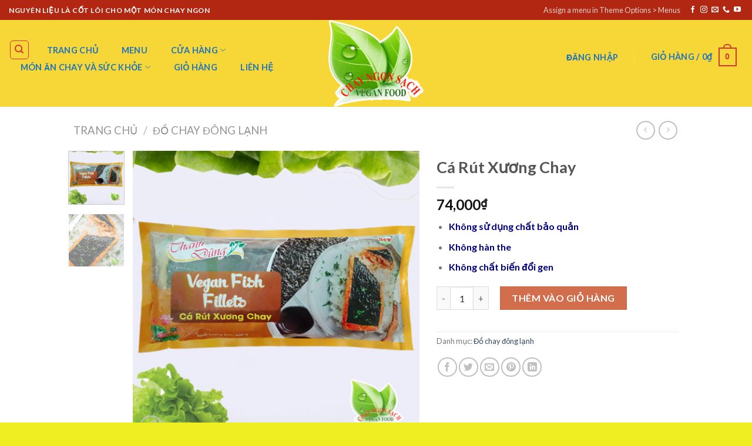

--- FILE ---
content_type: text/html; charset=UTF-8
request_url: https://thucphamchayngonsach.com/san-pham/ca-rut-xuong-chay/
body_size: 29817
content:
<!DOCTYPE html>
<!--[if IE 9 ]> <html lang="vi" class="ie9 loading-site no-js"> <![endif]-->
<!--[if IE 8 ]> <html lang="vi" class="ie8 loading-site no-js"> <![endif]-->
<!--[if (gte IE 9)|!(IE)]><!--><html lang="vi" class="loading-site no-js"> <!--<![endif]-->
<head>
	<meta charset="UTF-8" />
	<link rel="profile" href="http://gmpg.org/xfn/11" />
	<link rel="pingback" href="https://thucphamchayngonsach.com/xmlrpc.php" />

	<script>(function(html){html.className = html.className.replace(/\bno-js\b/,'js')})(document.documentElement);</script>
<title>Cá Rút Xương Chay &#8211; THỰC PHẨM CHAY NGON SẠCH</title>
<meta name='robots' content='max-image-preview:large' />
<meta name="viewport" content="width=device-width, initial-scale=1, maximum-scale=1" /><link rel='dns-prefetch' href='//cdn.jsdelivr.net' />
<link rel='dns-prefetch' href='//fonts.googleapis.com' />
<link rel="alternate" type="application/rss+xml" title="Dòng thông tin THỰC PHẨM CHAY NGON SẠCH &raquo;" href="https://thucphamchayngonsach.com/feed/" />
<link rel="alternate" type="application/rss+xml" title="Dòng phản hồi THỰC PHẨM CHAY NGON SẠCH &raquo;" href="https://thucphamchayngonsach.com/comments/feed/" />
<link rel="alternate" type="application/rss+xml" title="THỰC PHẨM CHAY NGON SẠCH &raquo; Cá Rút Xương Chay Dòng phản hồi" href="https://thucphamchayngonsach.com/san-pham/ca-rut-xuong-chay/feed/" />
<link rel="prefetch" href="https://thucphamchayngonsach.com/wp-content/themes/flatsome/assets/js/chunk.countup.fe2c1016.js" />
<link rel="prefetch" href="https://thucphamchayngonsach.com/wp-content/themes/flatsome/assets/js/chunk.sticky-sidebar.a58a6557.js" />
<link rel="prefetch" href="https://thucphamchayngonsach.com/wp-content/themes/flatsome/assets/js/chunk.tooltips.29144c1c.js" />
<link rel="prefetch" href="https://thucphamchayngonsach.com/wp-content/themes/flatsome/assets/js/chunk.vendors-popups.947eca5c.js" />
<link rel="prefetch" href="https://thucphamchayngonsach.com/wp-content/themes/flatsome/assets/js/chunk.vendors-slider.c7f2bd49.js" />
<script type="text/javascript">
window._wpemojiSettings = {"baseUrl":"https:\/\/s.w.org\/images\/core\/emoji\/14.0.0\/72x72\/","ext":".png","svgUrl":"https:\/\/s.w.org\/images\/core\/emoji\/14.0.0\/svg\/","svgExt":".svg","source":{"concatemoji":"https:\/\/thucphamchayngonsach.com\/wp-includes\/js\/wp-emoji-release.min.js?ver=6.1.9"}};
/*! This file is auto-generated */
!function(e,a,t){var n,r,o,i=a.createElement("canvas"),p=i.getContext&&i.getContext("2d");function s(e,t){var a=String.fromCharCode,e=(p.clearRect(0,0,i.width,i.height),p.fillText(a.apply(this,e),0,0),i.toDataURL());return p.clearRect(0,0,i.width,i.height),p.fillText(a.apply(this,t),0,0),e===i.toDataURL()}function c(e){var t=a.createElement("script");t.src=e,t.defer=t.type="text/javascript",a.getElementsByTagName("head")[0].appendChild(t)}for(o=Array("flag","emoji"),t.supports={everything:!0,everythingExceptFlag:!0},r=0;r<o.length;r++)t.supports[o[r]]=function(e){if(p&&p.fillText)switch(p.textBaseline="top",p.font="600 32px Arial",e){case"flag":return s([127987,65039,8205,9895,65039],[127987,65039,8203,9895,65039])?!1:!s([55356,56826,55356,56819],[55356,56826,8203,55356,56819])&&!s([55356,57332,56128,56423,56128,56418,56128,56421,56128,56430,56128,56423,56128,56447],[55356,57332,8203,56128,56423,8203,56128,56418,8203,56128,56421,8203,56128,56430,8203,56128,56423,8203,56128,56447]);case"emoji":return!s([129777,127995,8205,129778,127999],[129777,127995,8203,129778,127999])}return!1}(o[r]),t.supports.everything=t.supports.everything&&t.supports[o[r]],"flag"!==o[r]&&(t.supports.everythingExceptFlag=t.supports.everythingExceptFlag&&t.supports[o[r]]);t.supports.everythingExceptFlag=t.supports.everythingExceptFlag&&!t.supports.flag,t.DOMReady=!1,t.readyCallback=function(){t.DOMReady=!0},t.supports.everything||(n=function(){t.readyCallback()},a.addEventListener?(a.addEventListener("DOMContentLoaded",n,!1),e.addEventListener("load",n,!1)):(e.attachEvent("onload",n),a.attachEvent("onreadystatechange",function(){"complete"===a.readyState&&t.readyCallback()})),(e=t.source||{}).concatemoji?c(e.concatemoji):e.wpemoji&&e.twemoji&&(c(e.twemoji),c(e.wpemoji)))}(window,document,window._wpemojiSettings);
</script>
<style type="text/css">
img.wp-smiley,
img.emoji {
	display: inline !important;
	border: none !important;
	box-shadow: none !important;
	height: 1em !important;
	width: 1em !important;
	margin: 0 0.07em !important;
	vertical-align: -0.1em !important;
	background: none !important;
	padding: 0 !important;
}
</style>
	<style id='wp-block-library-inline-css' type='text/css'>
:root{--wp-admin-theme-color:#007cba;--wp-admin-theme-color--rgb:0,124,186;--wp-admin-theme-color-darker-10:#006ba1;--wp-admin-theme-color-darker-10--rgb:0,107,161;--wp-admin-theme-color-darker-20:#005a87;--wp-admin-theme-color-darker-20--rgb:0,90,135;--wp-admin-border-width-focus:2px}@media (-webkit-min-device-pixel-ratio:2),(min-resolution:192dpi){:root{--wp-admin-border-width-focus:1.5px}}.wp-element-button{cursor:pointer}:root{--wp--preset--font-size--normal:16px;--wp--preset--font-size--huge:42px}:root .has-very-light-gray-background-color{background-color:#eee}:root .has-very-dark-gray-background-color{background-color:#313131}:root .has-very-light-gray-color{color:#eee}:root .has-very-dark-gray-color{color:#313131}:root .has-vivid-green-cyan-to-vivid-cyan-blue-gradient-background{background:linear-gradient(135deg,#00d084,#0693e3)}:root .has-purple-crush-gradient-background{background:linear-gradient(135deg,#34e2e4,#4721fb 50%,#ab1dfe)}:root .has-hazy-dawn-gradient-background{background:linear-gradient(135deg,#faaca8,#dad0ec)}:root .has-subdued-olive-gradient-background{background:linear-gradient(135deg,#fafae1,#67a671)}:root .has-atomic-cream-gradient-background{background:linear-gradient(135deg,#fdd79a,#004a59)}:root .has-nightshade-gradient-background{background:linear-gradient(135deg,#330968,#31cdcf)}:root .has-midnight-gradient-background{background:linear-gradient(135deg,#020381,#2874fc)}.has-regular-font-size{font-size:1em}.has-larger-font-size{font-size:2.625em}.has-normal-font-size{font-size:var(--wp--preset--font-size--normal)}.has-huge-font-size{font-size:var(--wp--preset--font-size--huge)}.has-text-align-center{text-align:center}.has-text-align-left{text-align:left}.has-text-align-right{text-align:right}#end-resizable-editor-section{display:none}.aligncenter{clear:both}.items-justified-left{justify-content:flex-start}.items-justified-center{justify-content:center}.items-justified-right{justify-content:flex-end}.items-justified-space-between{justify-content:space-between}.screen-reader-text{border:0;clip:rect(1px,1px,1px,1px);-webkit-clip-path:inset(50%);clip-path:inset(50%);height:1px;margin:-1px;overflow:hidden;padding:0;position:absolute;width:1px;word-wrap:normal!important}.screen-reader-text:focus{background-color:#ddd;clip:auto!important;-webkit-clip-path:none;clip-path:none;color:#444;display:block;font-size:1em;height:auto;left:5px;line-height:normal;padding:15px 23px 14px;text-decoration:none;top:5px;width:auto;z-index:100000}html :where(.has-border-color){border-style:solid}html :where([style*=border-top-color]){border-top-style:solid}html :where([style*=border-right-color]){border-right-style:solid}html :where([style*=border-bottom-color]){border-bottom-style:solid}html :where([style*=border-left-color]){border-left-style:solid}html :where([style*=border-width]){border-style:solid}html :where([style*=border-top-width]){border-top-style:solid}html :where([style*=border-right-width]){border-right-style:solid}html :where([style*=border-bottom-width]){border-bottom-style:solid}html :where([style*=border-left-width]){border-left-style:solid}html :where(img[class*=wp-image-]){height:auto;max-width:100%}figure{margin:0 0 1em}
</style>
<link rel='stylesheet' id='classic-theme-styles-css' href='https://thucphamchayngonsach.com/wp-includes/css/classic-themes.min.css?ver=1' type='text/css' media='all' />
<link rel='stylesheet' id='photoswipe-css' href='https://thucphamchayngonsach.com/wp-content/plugins/woocommerce/assets/css/photoswipe/photoswipe.min.css?ver=6.7.0' type='text/css' media='all' />
<link rel='stylesheet' id='photoswipe-default-skin-css' href='https://thucphamchayngonsach.com/wp-content/plugins/woocommerce/assets/css/photoswipe/default-skin/default-skin.min.css?ver=6.7.0' type='text/css' media='all' />
<style id='woocommerce-inline-inline-css' type='text/css'>
.woocommerce form .form-row .required { visibility: visible; }
</style>
<link rel='stylesheet' id='flatsome-main-css' href='https://thucphamchayngonsach.com/wp-content/themes/flatsome/assets/css/flatsome.css?ver=3.15.7' type='text/css' media='all' />
<style id='flatsome-main-inline-css' type='text/css'>
@font-face {
				font-family: "fl-icons";
				font-display: block;
				src: url(https://thucphamchayngonsach.com/wp-content/themes/flatsome/assets/css/icons/fl-icons.eot?v=3.15.7);
				src:
					url(https://thucphamchayngonsach.com/wp-content/themes/flatsome/assets/css/icons/fl-icons.eot#iefix?v=3.15.7) format("embedded-opentype"),
					url(https://thucphamchayngonsach.com/wp-content/themes/flatsome/assets/css/icons/fl-icons.woff2?v=3.15.7) format("woff2"),
					url(https://thucphamchayngonsach.com/wp-content/themes/flatsome/assets/css/icons/fl-icons.ttf?v=3.15.7) format("truetype"),
					url(https://thucphamchayngonsach.com/wp-content/themes/flatsome/assets/css/icons/fl-icons.woff?v=3.15.7) format("woff"),
					url(https://thucphamchayngonsach.com/wp-content/themes/flatsome/assets/css/icons/fl-icons.svg?v=3.15.7#fl-icons) format("svg");
			}
</style>
<link rel='stylesheet' id='flatsome-shop-css' href='https://thucphamchayngonsach.com/wp-content/themes/flatsome/assets/css/flatsome-shop.css?ver=3.15.7' type='text/css' media='all' />
<link rel='stylesheet' id='flatsome-style-css' href='https://thucphamchayngonsach.com/wp-content/themes/flatsome/style.css?ver=3.15.7' type='text/css' media='all' />
<link rel='stylesheet' id='flatsome-googlefonts-css' href='//fonts.googleapis.com/css?family=Lato%3Aregular%2C700%2C400%2C700%7CDancing+Script%3Aregular%2C400&#038;display=swap&#038;ver=3.9' type='text/css' media='all' />
<script type='text/javascript' src='https://thucphamchayngonsach.com/wp-includes/js/jquery/jquery.min.js?ver=3.6.1' id='jquery-core-js'></script>
<script type='text/javascript' src='https://thucphamchayngonsach.com/wp-includes/js/jquery/jquery-migrate.min.js?ver=3.3.2' id='jquery-migrate-js'></script>
<link rel="https://api.w.org/" href="https://thucphamchayngonsach.com/wp-json/" /><link rel="alternate" type="application/json" href="https://thucphamchayngonsach.com/wp-json/wp/v2/product/2627" /><link rel="EditURI" type="application/rsd+xml" title="RSD" href="https://thucphamchayngonsach.com/xmlrpc.php?rsd" />
<link rel="wlwmanifest" type="application/wlwmanifest+xml" href="https://thucphamchayngonsach.com/wp-includes/wlwmanifest.xml" />
<meta name="generator" content="WordPress 6.1.9" />
<meta name="generator" content="WooCommerce 6.7.0" />
<link rel="canonical" href="https://thucphamchayngonsach.com/san-pham/ca-rut-xuong-chay/" />
<link rel='shortlink' href='https://thucphamchayngonsach.com/?p=2627' />
<link rel="alternate" type="application/json+oembed" href="https://thucphamchayngonsach.com/wp-json/oembed/1.0/embed?url=https%3A%2F%2Fthucphamchayngonsach.com%2Fsan-pham%2Fca-rut-xuong-chay%2F" />
<link rel="alternate" type="text/xml+oembed" href="https://thucphamchayngonsach.com/wp-json/oembed/1.0/embed?url=https%3A%2F%2Fthucphamchayngonsach.com%2Fsan-pham%2Fca-rut-xuong-chay%2F&#038;format=xml" />
<style>.bg{opacity: 0; transition: opacity 1s; -webkit-transition: opacity 1s;} .bg-loaded{opacity: 1;}</style><!--[if IE]><link rel="stylesheet" type="text/css" href="https://thucphamchayngonsach.com/wp-content/themes/flatsome/assets/css/ie-fallback.css"><script src="//cdnjs.cloudflare.com/ajax/libs/html5shiv/3.6.1/html5shiv.js"></script><script>var head = document.getElementsByTagName('head')[0],style = document.createElement('style');style.type = 'text/css';style.styleSheet.cssText = ':before,:after{content:none !important';head.appendChild(style);setTimeout(function(){head.removeChild(style);}, 0);</script><script src="https://thucphamchayngonsach.com/wp-content/themes/flatsome/assets/libs/ie-flexibility.js"></script><![endif]-->	<noscript><style>.woocommerce-product-gallery{ opacity: 1 !important; }</style></noscript>
	<link rel="icon" href="https://thucphamchayngonsach.com/wp-content/uploads/2022/07/cropped-logo-CNS-3-32x32.png" sizes="32x32" />
<link rel="icon" href="https://thucphamchayngonsach.com/wp-content/uploads/2022/07/cropped-logo-CNS-3-192x192.png" sizes="192x192" />
<link rel="apple-touch-icon" href="https://thucphamchayngonsach.com/wp-content/uploads/2022/07/cropped-logo-CNS-3-180x180.png" />
<meta name="msapplication-TileImage" content="https://thucphamchayngonsach.com/wp-content/uploads/2022/07/cropped-logo-CNS-3-270x270.png" />
<style id="custom-css" type="text/css">:root {--primary-color: #446084;}html{background-color:#eeee22!important;}.container-width, .full-width .ubermenu-nav, .container, .row{max-width: 1060px}.row.row-collapse{max-width: 1030px}.row.row-small{max-width: 1052.5px}.row.row-large{max-width: 1090px}.sticky-add-to-cart--active, #wrapper,#main,#main.dark{background-color: #ffffff}.header-main{height: 148px}#logo img{max-height: 148px}#logo{width:170px;}.stuck #logo img{padding:4px 0;}.header-bottom{min-height: 47px}.header-top{min-height: 30px}.transparent .header-main{height: 145px}.transparent #logo img{max-height: 145px}.has-transparent + .page-title:first-of-type,.has-transparent + #main > .page-title,.has-transparent + #main > div > .page-title,.has-transparent + #main .page-header-wrapper:first-of-type .page-title{padding-top: 175px;}.transparent .header-wrapper{background-color: #f2d100!important;}.transparent .top-divider{display: none;}.header.show-on-scroll,.stuck .header-main{height:60px!important}.stuck #logo img{max-height: 60px!important}.search-form{ width: 100%;}.header-bg-color {background-color: rgba(247,211,34,0.9)}.header-bottom {background-color: #f1f1f1}.top-bar-nav > li > a{line-height: 24px }.header-main .nav > li > a{line-height: 23px }.header-wrapper:not(.stuck) .header-main .header-nav{margin-top: -22px }.stuck .header-main .nav > li > a{line-height: 16px }.header-bottom-nav > li > a{line-height: 12px }@media (max-width: 549px) {.header-main{height: 70px}#logo img{max-height: 70px}}.nav-dropdown-has-arrow.nav-dropdown-has-border li.has-dropdown:before{border-bottom-color: #e8e8e8;}.nav .nav-dropdown{border-color: #e8e8e8 }.nav-dropdown{border-radius:5px}.nav-dropdown{font-size:100%}.nav-dropdown-has-arrow li.has-dropdown:after{border-bottom-color: #17c900;}.nav .nav-dropdown{background-color: #17c900}.header-top{background-color:#b22711!important;}body{font-family:"Lato", sans-serif}body{font-weight: 400}.nav > li > a {font-family:"Lato", sans-serif;}.mobile-sidebar-levels-2 .nav > li > ul > li > a {font-family:"Lato", sans-serif;}.nav > li > a {font-weight: 700;}.mobile-sidebar-levels-2 .nav > li > ul > li > a {font-weight: 700;}h1,h2,h3,h4,h5,h6,.heading-font, .off-canvas-center .nav-sidebar.nav-vertical > li > a{font-family: "Lato", sans-serif;}h1,h2,h3,h4,h5,h6,.heading-font,.banner h1,.banner h2{font-weight: 700;}.alt-font{font-family: "Dancing Script", sans-serif;}.alt-font{font-weight: 400!important;}.header:not(.transparent) .top-bar-nav.nav > li > a:hover,.header:not(.transparent) .top-bar-nav.nav > li.active > a,.header:not(.transparent) .top-bar-nav.nav > li.current > a,.header:not(.transparent) .top-bar-nav.nav > li > a.active,.header:not(.transparent) .top-bar-nav.nav > li > a.current{color: #6edb0f;}.top-bar-nav.nav-line-bottom > li > a:before,.top-bar-nav.nav-line-grow > li > a:before,.top-bar-nav.nav-line > li > a:before,.top-bar-nav.nav-box > li > a:hover,.top-bar-nav.nav-box > li.active > a,.top-bar-nav.nav-pills > li > a:hover,.top-bar-nav.nav-pills > li.active > a{color:#FFF!important;background-color: #6edb0f;}.header:not(.transparent) .header-nav-main.nav > li > a {color: #1e73be;}.header:not(.transparent) .header-nav-main.nav > li > a:hover,.header:not(.transparent) .header-nav-main.nav > li.active > a,.header:not(.transparent) .header-nav-main.nav > li.current > a,.header:not(.transparent) .header-nav-main.nav > li > a.active,.header:not(.transparent) .header-nav-main.nav > li > a.current{color: #dd3333;}.header-nav-main.nav-line-bottom > li > a:before,.header-nav-main.nav-line-grow > li > a:before,.header-nav-main.nav-line > li > a:before,.header-nav-main.nav-box > li > a:hover,.header-nav-main.nav-box > li.active > a,.header-nav-main.nav-pills > li > a:hover,.header-nav-main.nav-pills > li.active > a{color:#FFF!important;background-color: #dd3333;}.header:not(.transparent) .header-bottom-nav.nav > li > a:hover,.header:not(.transparent) .header-bottom-nav.nav > li.active > a,.header:not(.transparent) .header-bottom-nav.nav > li.current > a,.header:not(.transparent) .header-bottom-nav.nav > li > a.active,.header:not(.transparent) .header-bottom-nav.nav > li > a.current{color: #7b1313;}.header-bottom-nav.nav-line-bottom > li > a:before,.header-bottom-nav.nav-line-grow > li > a:before,.header-bottom-nav.nav-line > li > a:before,.header-bottom-nav.nav-box > li > a:hover,.header-bottom-nav.nav-box > li.active > a,.header-bottom-nav.nav-pills > li > a:hover,.header-bottom-nav.nav-pills > li.active > a{color:#FFF!important;background-color: #7b1313;}.shop-page-title.featured-title .title-overlay{background-color: rgba(237,237,4,0.3);}.shop-page-title.featured-title .title-bg{ background-image: url(https://thucphamchayngonsach.com/wp-content/uploads/2022/05/CNS-cá-rút-xương-chay.png)!important;}@media screen and (min-width: 550px){.products .box-vertical .box-image{min-width: 247px!important;width: 247px!important;}}.header-main .social-icons,.header-main .cart-icon strong,.header-main .menu-title,.header-main .header-button > .button.is-outline,.header-main .nav > li > a > i:not(.icon-angle-down){color: #dd3333!important;}.header-main .header-button > .button.is-outline,.header-main .cart-icon strong:after,.header-main .cart-icon strong{border-color: #dd3333!important;}.header-main .header-button > .button:not(.is-outline){background-color: #dd3333!important;}.header-main .current-dropdown .cart-icon strong,.header-main .header-button > .button:hover,.header-main .header-button > .button:hover i,.header-main .header-button > .button:hover span{color:#FFF!important;}.header-main .menu-title:hover,.header-main .social-icons a:hover,.header-main .header-button > .button.is-outline:hover,.header-main .nav > li > a:hover > i:not(.icon-angle-down){color: #dd3333!important;}.header-main .current-dropdown .cart-icon strong,.header-main .header-button > .button:hover{background-color: #dd3333!important;}.header-main .current-dropdown .cart-icon strong:after,.header-main .current-dropdown .cart-icon strong,.header-main .header-button > .button:hover{border-color: #dd3333!important;}.footer-1{background-color: #eeee22}.footer-2{background-color: #eeee22}.absolute-footer, html{background-color: #eeee22}.page-title-small + main .product-container > .row{padding-top:0;}.header-vertical-menu__opener{height: 71px}.label-new.menu-item > a:after{content:"New";}.label-hot.menu-item > a:after{content:"Hot";}.label-sale.menu-item > a:after{content:"Sale";}.label-popular.menu-item > a:after{content:"Popular";}</style></head>

<body class="product-template-default single single-product postid-2627 theme-flatsome woocommerce woocommerce-page woocommerce-no-js full-width lightbox nav-dropdown-has-border mobile-submenu-slide mobile-submenu-slide-levels-2">

<svg xmlns="http://www.w3.org/2000/svg" viewBox="0 0 0 0" width="0" height="0" focusable="false" role="none" style="visibility: hidden; position: absolute; left: -9999px; overflow: hidden;" ><defs><filter id="wp-duotone-dark-grayscale"><feColorMatrix color-interpolation-filters="sRGB" type="matrix" values=" .299 .587 .114 0 0 .299 .587 .114 0 0 .299 .587 .114 0 0 .299 .587 .114 0 0 " /><feComponentTransfer color-interpolation-filters="sRGB" ><feFuncR type="table" tableValues="0 0.49803921568627" /><feFuncG type="table" tableValues="0 0.49803921568627" /><feFuncB type="table" tableValues="0 0.49803921568627" /><feFuncA type="table" tableValues="1 1" /></feComponentTransfer><feComposite in2="SourceGraphic" operator="in" /></filter></defs></svg><svg xmlns="http://www.w3.org/2000/svg" viewBox="0 0 0 0" width="0" height="0" focusable="false" role="none" style="visibility: hidden; position: absolute; left: -9999px; overflow: hidden;" ><defs><filter id="wp-duotone-grayscale"><feColorMatrix color-interpolation-filters="sRGB" type="matrix" values=" .299 .587 .114 0 0 .299 .587 .114 0 0 .299 .587 .114 0 0 .299 .587 .114 0 0 " /><feComponentTransfer color-interpolation-filters="sRGB" ><feFuncR type="table" tableValues="0 1" /><feFuncG type="table" tableValues="0 1" /><feFuncB type="table" tableValues="0 1" /><feFuncA type="table" tableValues="1 1" /></feComponentTransfer><feComposite in2="SourceGraphic" operator="in" /></filter></defs></svg><svg xmlns="http://www.w3.org/2000/svg" viewBox="0 0 0 0" width="0" height="0" focusable="false" role="none" style="visibility: hidden; position: absolute; left: -9999px; overflow: hidden;" ><defs><filter id="wp-duotone-purple-yellow"><feColorMatrix color-interpolation-filters="sRGB" type="matrix" values=" .299 .587 .114 0 0 .299 .587 .114 0 0 .299 .587 .114 0 0 .299 .587 .114 0 0 " /><feComponentTransfer color-interpolation-filters="sRGB" ><feFuncR type="table" tableValues="0.54901960784314 0.98823529411765" /><feFuncG type="table" tableValues="0 1" /><feFuncB type="table" tableValues="0.71764705882353 0.25490196078431" /><feFuncA type="table" tableValues="1 1" /></feComponentTransfer><feComposite in2="SourceGraphic" operator="in" /></filter></defs></svg><svg xmlns="http://www.w3.org/2000/svg" viewBox="0 0 0 0" width="0" height="0" focusable="false" role="none" style="visibility: hidden; position: absolute; left: -9999px; overflow: hidden;" ><defs><filter id="wp-duotone-blue-red"><feColorMatrix color-interpolation-filters="sRGB" type="matrix" values=" .299 .587 .114 0 0 .299 .587 .114 0 0 .299 .587 .114 0 0 .299 .587 .114 0 0 " /><feComponentTransfer color-interpolation-filters="sRGB" ><feFuncR type="table" tableValues="0 1" /><feFuncG type="table" tableValues="0 0.27843137254902" /><feFuncB type="table" tableValues="0.5921568627451 0.27843137254902" /><feFuncA type="table" tableValues="1 1" /></feComponentTransfer><feComposite in2="SourceGraphic" operator="in" /></filter></defs></svg><svg xmlns="http://www.w3.org/2000/svg" viewBox="0 0 0 0" width="0" height="0" focusable="false" role="none" style="visibility: hidden; position: absolute; left: -9999px; overflow: hidden;" ><defs><filter id="wp-duotone-midnight"><feColorMatrix color-interpolation-filters="sRGB" type="matrix" values=" .299 .587 .114 0 0 .299 .587 .114 0 0 .299 .587 .114 0 0 .299 .587 .114 0 0 " /><feComponentTransfer color-interpolation-filters="sRGB" ><feFuncR type="table" tableValues="0 0" /><feFuncG type="table" tableValues="0 0.64705882352941" /><feFuncB type="table" tableValues="0 1" /><feFuncA type="table" tableValues="1 1" /></feComponentTransfer><feComposite in2="SourceGraphic" operator="in" /></filter></defs></svg><svg xmlns="http://www.w3.org/2000/svg" viewBox="0 0 0 0" width="0" height="0" focusable="false" role="none" style="visibility: hidden; position: absolute; left: -9999px; overflow: hidden;" ><defs><filter id="wp-duotone-magenta-yellow"><feColorMatrix color-interpolation-filters="sRGB" type="matrix" values=" .299 .587 .114 0 0 .299 .587 .114 0 0 .299 .587 .114 0 0 .299 .587 .114 0 0 " /><feComponentTransfer color-interpolation-filters="sRGB" ><feFuncR type="table" tableValues="0.78039215686275 1" /><feFuncG type="table" tableValues="0 0.94901960784314" /><feFuncB type="table" tableValues="0.35294117647059 0.47058823529412" /><feFuncA type="table" tableValues="1 1" /></feComponentTransfer><feComposite in2="SourceGraphic" operator="in" /></filter></defs></svg><svg xmlns="http://www.w3.org/2000/svg" viewBox="0 0 0 0" width="0" height="0" focusable="false" role="none" style="visibility: hidden; position: absolute; left: -9999px; overflow: hidden;" ><defs><filter id="wp-duotone-purple-green"><feColorMatrix color-interpolation-filters="sRGB" type="matrix" values=" .299 .587 .114 0 0 .299 .587 .114 0 0 .299 .587 .114 0 0 .299 .587 .114 0 0 " /><feComponentTransfer color-interpolation-filters="sRGB" ><feFuncR type="table" tableValues="0.65098039215686 0.40392156862745" /><feFuncG type="table" tableValues="0 1" /><feFuncB type="table" tableValues="0.44705882352941 0.4" /><feFuncA type="table" tableValues="1 1" /></feComponentTransfer><feComposite in2="SourceGraphic" operator="in" /></filter></defs></svg><svg xmlns="http://www.w3.org/2000/svg" viewBox="0 0 0 0" width="0" height="0" focusable="false" role="none" style="visibility: hidden; position: absolute; left: -9999px; overflow: hidden;" ><defs><filter id="wp-duotone-blue-orange"><feColorMatrix color-interpolation-filters="sRGB" type="matrix" values=" .299 .587 .114 0 0 .299 .587 .114 0 0 .299 .587 .114 0 0 .299 .587 .114 0 0 " /><feComponentTransfer color-interpolation-filters="sRGB" ><feFuncR type="table" tableValues="0.098039215686275 1" /><feFuncG type="table" tableValues="0 0.66274509803922" /><feFuncB type="table" tableValues="0.84705882352941 0.41960784313725" /><feFuncA type="table" tableValues="1 1" /></feComponentTransfer><feComposite in2="SourceGraphic" operator="in" /></filter></defs></svg>
<a class="skip-link screen-reader-text" href="#main">Skip to content</a>

<div id="wrapper">

	
	<header id="header" class="header header-full-width has-sticky sticky-fade">
		<div class="header-wrapper">
			<div id="top-bar" class="header-top hide-for-sticky nav-dark">
    <div class="flex-row container">
      <div class="flex-col hide-for-medium flex-left">
          <ul class="nav nav-left medium-nav-center nav-small  nav-divided">
              <li class="html custom html_topbar_left"><strong class="uppercase">NGUYÊN LIỆU LÀ CỐT LÕI CHO MỘT MÓN CHAY NGON</strong></li>          </ul>
      </div>

      <div class="flex-col hide-for-medium flex-center">
          <ul class="nav nav-center nav-small  nav-divided">
                        </ul>
      </div>

      <div class="flex-col hide-for-medium flex-right">
         <ul class="nav top-bar-nav nav-right nav-small  nav-divided">
              <li><a href="https://thucphamchayngonsach.com/wp-admin/customize.php?url=https://thucphamchayngonsach.com/san-pham/ca-rut-xuong-chay/&autofocus%5Bsection%5D=menu_locations">Assign a menu in Theme Options > Menus</a></li><li class="html header-social-icons ml-0">
	<div class="social-icons follow-icons" ><a href="https://www.facebook.com/ThucPhamChayNgonSach/" target="_blank" data-label="Facebook" rel="noopener noreferrer nofollow" class="icon plain facebook tooltip" title="Follow on Facebook" aria-label="Follow on Facebook"><i class="icon-facebook" ></i></a><a href="https://www.instagram.com/thucphamchayngonsach/?hl=vi" target="_blank" rel="noopener noreferrer nofollow" data-label="Instagram" class="icon plain  instagram tooltip" title="Follow on Instagram" aria-label="Follow on Instagram"><i class="icon-instagram" ></i></a><a href="mailto:thucphamchayngonsach@gmail.com" data-label="E-mail" rel="nofollow" class="icon plain  email tooltip" title="Send us an email" aria-label="Send us an email"><i class="icon-envelop" ></i></a><a href="tel:0933958981" target="_blank" data-label="Phone" rel="noopener noreferrer nofollow" class="icon plain  phone tooltip" title="Call us" aria-label="Call us"><i class="icon-phone" ></i></a><a href="https://www.youtube.com/channel/UCmM4-Vqxl_CcV3chDJsrGuA" target="_blank" rel="noopener noreferrer nofollow" data-label="YouTube" class="icon plain  youtube tooltip" title="Follow on YouTube" aria-label="Follow on YouTube"><i class="icon-youtube" ></i></a></div></li>          </ul>
      </div>

            <div class="flex-col show-for-medium flex-grow">
          <ul class="nav nav-center nav-small mobile-nav  nav-divided">
              <li class="html custom html_topbar_left"><strong class="uppercase">NGUYÊN LIỆU LÀ CỐT LÕI CHO MỘT MÓN CHAY NGON</strong></li>          </ul>
      </div>
      
    </div>
</div>
<div id="masthead" class="header-main show-logo-center nav-dark">
      <div class="header-inner flex-row container logo-center" role="navigation">

          <!-- Logo -->
          <div id="logo" class="flex-col logo">
            
<!-- Header logo -->
<a href="https://thucphamchayngonsach.com/" title="THỰC PHẨM CHAY NGON SẠCH - DINH DƯỠNG THUẦN CHAY" rel="home">
		<img width="756" height="688" src="https://thucphamchayngonsach.com/wp-content/uploads/2022/07/logo-CNS-2.png" class="header_logo header-logo" alt="THỰC PHẨM CHAY NGON SẠCH"/><img  width="756" height="688" src="https://thucphamchayngonsach.com/wp-content/uploads/2022/07/logo-CNS-2-1.png" class="header-logo-dark" alt="THỰC PHẨM CHAY NGON SẠCH"/></a>
          </div>

          <!-- Mobile Left Elements -->
          <div class="flex-col show-for-medium flex-left">
            <ul class="mobile-nav nav nav-left ">
              <li class="nav-icon has-icon">
  <div class="header-button">		<a href="#" data-open="#main-menu" data-pos="left" data-bg="main-menu-overlay" data-color="" class="icon primary button circle is-small" aria-label="Menu" aria-controls="main-menu" aria-expanded="false">
		
		  <i class="icon-menu" ></i>
		  		</a>
	 </div> </li>            </ul>
          </div>

          <!-- Left Elements -->
          <div class="flex-col hide-for-medium flex-left
            ">
            <ul class="header-nav header-nav-main nav nav-left  nav-pills nav-size-medium nav-spacing-medium nav-uppercase nav-prompts-overlay" >
              <li class="header-search header-search-dropdown has-icon has-dropdown menu-item-has-children">
	<div class="header-button">	<a href="#" aria-label="Tìm kiếm" class="icon button round is-outline is-small"><i class="icon-search" ></i></a>
	</div>	<ul class="nav-dropdown nav-dropdown-simple dark">
	 	<li class="header-search-form search-form html relative has-icon">
	<div class="header-search-form-wrapper">
		<div class="searchform-wrapper ux-search-box relative is-normal"><form role="search" method="get" class="searchform" action="https://thucphamchayngonsach.com/">
	<div class="flex-row relative">
					<div class="flex-col search-form-categories">
				<select class="search_categories resize-select mb-0" name="product_cat"><option value="" selected='selected'>All</option><option value="do-chay-dong-lanh">Đồ chay đông lạnh</option><option value="gia-vi-chay">Gia vị chay</option><option value="hang-lon">Hàng lon</option><option value="san-pham-an-lien">Sản phẩm ăn liền</option><option value="san-pham-kho">Sản phẩm khô</option></select>			</div>
						<div class="flex-col flex-grow">
			<label class="screen-reader-text" for="woocommerce-product-search-field-0">Tìm kiếm:</label>
			<input type="search" id="woocommerce-product-search-field-0" class="search-field mb-0" placeholder="Tìm kiếm" value="" name="s" />
			<input type="hidden" name="post_type" value="product" />
					</div>
		<div class="flex-col">
			<button type="submit" value="Tìm kiếm" class="ux-search-submit submit-button secondary button icon mb-0" aria-label="Submit">
				<i class="icon-search" ></i>			</button>
		</div>
	</div>
	<div class="live-search-results text-left z-top"></div>
</form>
</div>	</div>
</li>	</ul>
</li>
<li id="menu-item-12" class="menu-item menu-item-type-custom menu-item-object-custom menu-item-home menu-item-12 menu-item-design-default"><a href="https://thucphamchayngonsach.com" class="nav-top-link">Trang Chủ</a></li>
<li id="menu-item-3091" class="menu-item menu-item-type-post_type menu-item-object-blocks menu-item-3091 menu-item-design-container-width"><a href="https://thucphamchayngonsach.com/blocks/menu/" class="nav-top-link">Menu</a></li>
<li id="menu-item-3084" class="menu-item menu-item-type-custom menu-item-object-custom menu-item-has-children menu-item-3084 menu-item-design-container-width has-dropdown"><a href="https://thucphamchayngonsach.com/shop/" class="nav-top-link">CỬA HÀNG<i class="icon-angle-down" ></i></a>
<ul class="sub-menu nav-dropdown nav-dropdown-simple dark">
	<li id="menu-item-58" class="menu-item menu-item-type-custom menu-item-object-custom menu-item-58"><a href="https://thucphamchayngonsach.com/San-pham/san-pham-kho/">SẢN PHẨM KHÔ</a></li>
	<li id="menu-item-60" class="menu-item menu-item-type-custom menu-item-object-custom menu-item-60"><a href="https://thucphamchayngonsach.com/San-pham/do-chay-dong-lanh/">ĐỒ CHAY ĐÔNG LẠNH</a></li>
	<li id="menu-item-1233" class="menu-item menu-item-type-custom menu-item-object-custom menu-item-1233"><a href="https://thucphamchayngonsach.com/San-pham/san-pham-an-lien/">SẢN PHẨM ĂN LIỂN</a></li>
	<li id="menu-item-121" class="menu-item menu-item-type-custom menu-item-object-custom menu-item-121"><a href="https://thucphamchayngonsach.com/San-pham/san-pham-chay-khong-dau-nanh/">SẢN PHẨM CHAY KHÔNG ĐẬU NÀNH</a></li>
	<li id="menu-item-359" class="menu-item menu-item-type-custom menu-item-object-custom menu-item-359"><a href="https://thucphamchayngonsach.com/San-pham/cac-loai-cha-chay/">CÁC LOẠI CHẢ CHAY</a></li>
	<li id="menu-item-1387" class="menu-item menu-item-type-custom menu-item-object-custom menu-item-1387"><a href="https://thucphamchayngonsach.com/San-pham/gia-vi-chay/">GIA VỊ CHAY</a></li>
</ul>
</li>
<li id="menu-item-13" class="menu-item menu-item-type-post_type menu-item-object-page menu-item-has-children menu-item-13 menu-item-design-default has-dropdown"><a href="https://thucphamchayngonsach.com/mon-an-chay-va-suc-khoe/" class="nav-top-link">MÓN ĂN CHAY VÀ SỨC KHỎE<i class="icon-angle-down" ></i></a>
<ul class="sub-menu nav-dropdown nav-dropdown-simple dark">
	<li id="menu-item-720" class="menu-item menu-item-type-custom menu-item-object-custom menu-item-720"><a href="https://thucphamchayngonsach.com/category/blog-chay/">BLOG CHAY</a></li>
	<li id="menu-item-721" class="menu-item menu-item-type-custom menu-item-object-custom menu-item-721"><a href="https://thucphamchayngonsach.com/category/mon-chay-hang-ngay/">MÓN CHAY HÀNG NGÀY</a></li>
	<li id="menu-item-722" class="menu-item menu-item-type-custom menu-item-object-custom menu-item-722"><a href="https://thucphamchayngonsach.com/category/tin-tuc/">TIN TỨC</a></li>
</ul>
</li>
<li id="menu-item-30" class="menu-item menu-item-type-custom menu-item-object-custom menu-item-30 menu-item-design-default"><a href="https://thucphamchayngonsach.com/Gio-hang/" class="nav-top-link">GIỎ HÀNG</a></li>
<li id="menu-item-14" class="menu-item menu-item-type-post_type menu-item-object-page menu-item-14 menu-item-design-default"><a href="https://thucphamchayngonsach.com/lien-he-mua-thuc-pham-chay-tai-tp-hcm/" class="nav-top-link">LIÊN HỆ</a></li>
            </ul>
          </div>

          <!-- Right Elements -->
          <div class="flex-col hide-for-medium flex-right">
            <ul class="header-nav header-nav-main nav nav-right  nav-pills nav-size-medium nav-spacing-medium nav-uppercase nav-prompts-overlay">
              <li class="account-item has-icon
    "
>

<a href="https://thucphamchayngonsach.com/my-account/"
    class="nav-top-link nav-top-not-logged-in "
    data-open="#login-form-popup"  >
    <span>
    Đăng nhập      </span>
  
</a>



</li>
<li class="header-divider"></li><li class="cart-item has-icon has-dropdown">

<a href="https://thucphamchayngonsach.com/cart/" title="Giỏ hàng" class="header-cart-link is-small">


<span class="header-cart-title">
   Giỏ hàng   /      <span class="cart-price"><span class="woocommerce-Price-amount amount"><bdi>0<span class="woocommerce-Price-currencySymbol">&#8363;</span></bdi></span></span>
  </span>

    <span class="cart-icon image-icon">
    <strong>0</strong>
  </span>
  </a>

 <ul class="nav-dropdown nav-dropdown-simple dark">
    <li class="html widget_shopping_cart">
      <div class="widget_shopping_cart_content">
        

	<p class="woocommerce-mini-cart__empty-message">Chưa có sản phẩm trong giỏ hàng.</p>


      </div>
    </li>
     </ul>

</li>
            </ul>
          </div>

          <!-- Mobile Right Elements -->
          <div class="flex-col show-for-medium flex-right">
            <ul class="mobile-nav nav nav-right ">
              <li class="cart-item has-icon">

      <a href="https://thucphamchayngonsach.com/cart/" class="header-cart-link off-canvas-toggle nav-top-link is-small" data-open="#cart-popup" data-class="off-canvas-cart" title="Giỏ hàng" data-pos="right">
  
    <span class="cart-icon image-icon">
    <strong>0</strong>
  </span>
  </a>


  <!-- Cart Sidebar Popup -->
  <div id="cart-popup" class="mfp-hide widget_shopping_cart">
  <div class="cart-popup-inner inner-padding">
      <div class="cart-popup-title text-center">
          <h4 class="uppercase">Giỏ hàng</h4>
          <div class="is-divider"></div>
      </div>
      <div class="widget_shopping_cart_content">
          

	<p class="woocommerce-mini-cart__empty-message">Chưa có sản phẩm trong giỏ hàng.</p>


      </div>
             <div class="cart-sidebar-content relative"></div>  </div>
  </div>

</li>
            </ul>
          </div>

      </div>
     
      </div>
<div class="header-bg-container fill"><div class="header-bg-image fill"></div><div class="header-bg-color fill"></div></div>		</div>
	</header>

	<div class="page-title shop-page-title product-page-title">
	<div class="page-title-inner flex-row medium-flex-wrap container">
	  <div class="flex-col flex-grow medium-text-center">
	  		<div class="is-large">
	<nav class="woocommerce-breadcrumb breadcrumbs uppercase"><a href="https://thucphamchayngonsach.com">Trang chủ</a> <span class="divider">&#47;</span> <a href="https://thucphamchayngonsach.com/San-pham/do-chay-dong-lanh/">Đồ chay đông lạnh</a></nav></div>
	  </div>
	  
	   <div class="flex-col medium-text-center">
		   	<ul class="next-prev-thumbs is-small ">         <li class="prod-dropdown has-dropdown">
               <a href="https://thucphamchayngonsach.com/san-pham/ca-sac-chay-thanh-dung-500g/"  rel="next" class="button icon is-outline circle">
                  <i class="icon-angle-left" ></i>              </a>
              <div class="nav-dropdown">
                <a title="Cá Sặc Chay Thanh Dũng 500g" href="https://thucphamchayngonsach.com/san-pham/ca-sac-chay-thanh-dung-500g/">
                <img width="100" height="100" src="https://thucphamchayngonsach.com/wp-content/uploads/2022/08/z3613648913088_e5ab1dd341a151ed76323f41bb5a509e-100x100.jpg" class="attachment-woocommerce_gallery_thumbnail size-woocommerce_gallery_thumbnail wp-post-image" alt="" decoding="async" loading="lazy" srcset="https://thucphamchayngonsach.com/wp-content/uploads/2022/08/z3613648913088_e5ab1dd341a151ed76323f41bb5a509e-100x100.jpg 100w, https://thucphamchayngonsach.com/wp-content/uploads/2022/08/z3613648913088_e5ab1dd341a151ed76323f41bb5a509e-280x280.jpg 280w" sizes="(max-width: 100px) 100vw, 100px" /></a>
              </div>
          </li>
               <li class="prod-dropdown has-dropdown">
               <a href="https://thucphamchayngonsach.com/san-pham/bo-vien-chay-la-han-1kg/" rel="next" class="button icon is-outline circle">
                  <i class="icon-angle-right" ></i>              </a>
              <div class="nav-dropdown">
                  <a title="Bò viên chay La Hán 1kg" href="https://thucphamchayngonsach.com/san-pham/bo-vien-chay-la-han-1kg/">
                  <img width="100" height="100" src="https://thucphamchayngonsach.com/wp-content/uploads/2022/03/Bo-vien-La-Han-kg-100x100.jpg" class="attachment-woocommerce_gallery_thumbnail size-woocommerce_gallery_thumbnail wp-post-image" alt="" decoding="async" loading="lazy" srcset="https://thucphamchayngonsach.com/wp-content/uploads/2022/03/Bo-vien-La-Han-kg-100x100.jpg 100w, https://thucphamchayngonsach.com/wp-content/uploads/2022/03/Bo-vien-La-Han-kg-280x280.jpg 280w" sizes="(max-width: 100px) 100vw, 100px" /></a>
              </div>
          </li>
      </ul>	   </div>
	</div>
</div>

	<main id="main" class="">

	<div class="shop-container">
		
			<div class="container">
	<div class="woocommerce-notices-wrapper"></div></div>
<div id="product-2627" class="product type-product post-2627 status-publish first instock product_cat-do-chay-dong-lanh has-post-thumbnail shipping-taxable purchasable product-type-simple">
	<div class="product-container">
  <div class="product-main">
    <div class="row content-row mb-0">

    	<div class="product-gallery large-7 col">
    	<div class="row row-small">
<div class="col large-10">

<div class="woocommerce-product-gallery woocommerce-product-gallery--with-images woocommerce-product-gallery--columns-4 images relative mb-half has-hover" data-columns="4">

  <div class="badge-container is-larger absolute left top z-1">
</div>

  <div class="image-tools absolute top show-on-hover right z-3">
      </div>

  <figure class="woocommerce-product-gallery__wrapper product-gallery-slider slider slider-nav-small mb-0"
        data-flickity-options='{
                "cellAlign": "center",
                "wrapAround": true,
                "autoPlay": false,
                "prevNextButtons":true,
                "adaptiveHeight": true,
                "imagesLoaded": true,
                "lazyLoad": 1,
                "dragThreshold" : 15,
                "pageDots": false,
                "rightToLeft": false       }'>
    <div data-thumb="https://thucphamchayngonsach.com/wp-content/uploads/2022/05/CNS-cá-rút-xương-chay-100x100.png" data-thumb-alt="" class="woocommerce-product-gallery__image slide first"><a href="https://thucphamchayngonsach.com/wp-content/uploads/2022/05/CNS-cá-rút-xương-chay.png"><img width="510" height="523" src="https://thucphamchayngonsach.com/wp-content/uploads/2022/05/CNS-cá-rút-xương-chay-510x523.png" class="wp-post-image skip-lazy" alt="" decoding="async" loading="lazy" title="CNS cá rút xương chay" data-caption="" data-src="https://thucphamchayngonsach.com/wp-content/uploads/2022/05/CNS-cá-rút-xương-chay.png" data-large_image="https://thucphamchayngonsach.com/wp-content/uploads/2022/05/CNS-cá-rút-xương-chay.png" data-large_image_width="529" data-large_image_height="543" srcset="https://thucphamchayngonsach.com/wp-content/uploads/2022/05/CNS-cá-rút-xương-chay-510x523.png 510w, https://thucphamchayngonsach.com/wp-content/uploads/2022/05/CNS-cá-rút-xương-chay-292x300.png 292w, https://thucphamchayngonsach.com/wp-content/uploads/2022/05/CNS-cá-rút-xương-chay.png 529w" sizes="(max-width: 510px) 100vw, 510px" /></a></div><div data-thumb="https://thucphamchayngonsach.com/wp-content/uploads/2022/05/CNS-cá-rút-xương-chay-1-100x100.png" data-thumb-alt="" class="woocommerce-product-gallery__image slide"><a href="https://thucphamchayngonsach.com/wp-content/uploads/2022/05/CNS-cá-rút-xương-chay-1.png"><img width="510" height="523" src="https://thucphamchayngonsach.com/wp-content/uploads/2022/05/CNS-cá-rút-xương-chay-1-510x523.png" class="skip-lazy" alt="" decoding="async" loading="lazy" title="CNS cá rút xương chay 1" data-caption="" data-src="https://thucphamchayngonsach.com/wp-content/uploads/2022/05/CNS-cá-rút-xương-chay-1.png" data-large_image="https://thucphamchayngonsach.com/wp-content/uploads/2022/05/CNS-cá-rút-xương-chay-1.png" data-large_image_width="529" data-large_image_height="543" srcset="https://thucphamchayngonsach.com/wp-content/uploads/2022/05/CNS-cá-rút-xương-chay-1-510x523.png 510w, https://thucphamchayngonsach.com/wp-content/uploads/2022/05/CNS-cá-rút-xương-chay-1-292x300.png 292w, https://thucphamchayngonsach.com/wp-content/uploads/2022/05/CNS-cá-rút-xương-chay-1.png 529w" sizes="(max-width: 510px) 100vw, 510px" /></a></div>  </figure>

  <div class="image-tools absolute bottom left z-3">
        <a href="#product-zoom" class="zoom-button button is-outline circle icon tooltip hide-for-small" title="Zoom">
      <i class="icon-expand" ></i>    </a>
   </div>
</div>
</div>

    <div class="col large-2 large-col-first vertical-thumbnails pb-0">

    <div class="product-thumbnails thumbnails slider-no-arrows slider row row-small row-slider slider-nav-small small-columns-4"
      data-flickity-options='{
                "cellAlign": "left",
                "wrapAround": false,
                "autoPlay": false,
                "prevNextButtons": false,
                "asNavFor": ".product-gallery-slider",
                "percentPosition": true,
                "imagesLoaded": true,
                "pageDots": false,
                "rightToLeft": false,
                "contain":  true
            }'
      >        <div class="col is-nav-selected first">
          <a>
            <img src="https://thucphamchayngonsach.com/wp-content/uploads/2022/05/CNS-cá-rút-xương-chay-100x100.png" alt="" width="100" height="100" class="attachment-woocommerce_thumbnail" />          </a>
        </div>
      <div class="col"><a><img src="https://thucphamchayngonsach.com/wp-content/uploads/2022/05/CNS-cá-rút-xương-chay-1-100x100.png" alt="" width="100" height="100"  class="attachment-woocommerce_thumbnail" /></a></div>    </div>
    </div>
</div>
    	</div>

    	<div class="product-info summary col-fit col entry-summary product-summary text-left">

    		<h1 class="product-title product_title entry-title">
	Cá Rút Xương Chay</h1>

	<div class="is-divider small"></div>
<div class="price-wrapper">
	<p class="price product-page-price ">
  <span class="woocommerce-Price-amount amount"><bdi>74,000<span class="woocommerce-Price-currencySymbol">&#8363;</span></bdi></span></p>
</div>
<div class="product-short-description">
	<ul>
<li><span style="color: #000080;"><strong>Không sử dụng chất bảo quản</strong></span></li>
<li><span style="color: #000080;"><strong>Không hàn the </strong></span></li>
<li><span style="color: #000080;"><strong>Không chất biến đổi gen</strong></span></li>
</ul>
</div>
 
	
	<form class="cart" action="https://thucphamchayngonsach.com/san-pham/ca-rut-xuong-chay/" method="post" enctype='multipart/form-data'>
		
			<div class="quantity buttons_added">
		<input type="button" value="-" class="minus button is-form">				<label class="screen-reader-text" for="quantity_697cd9aecb4da">Cá Rút Xương Chay số lượng</label>
		<input
			type="number"
			id="quantity_697cd9aecb4da"
			class="input-text qty text"
			step="1"
			min="1"
			max=""
			name="quantity"
			value="1"
			title="SL"
			size="4"
			placeholder=""
			inputmode="numeric" />
				<input type="button" value="+" class="plus button is-form">	</div>
	
		<button type="submit" name="add-to-cart" value="2627" class="single_add_to_cart_button button alt">Thêm vào giỏ hàng</button>

			</form>

	
<div class="product_meta">

	
	
	<span class="posted_in">Danh mục: <a href="https://thucphamchayngonsach.com/San-pham/do-chay-dong-lanh/" rel="tag">Đồ chay đông lạnh</a></span>
	
	
</div>
<div class="social-icons share-icons share-row relative" ><a href="whatsapp://send?text=C%C3%A1%20R%C3%BAt%20X%C6%B0%C6%A1ng%20Chay - https://thucphamchayngonsach.com/san-pham/ca-rut-xuong-chay/" data-action="share/whatsapp/share" class="icon button circle is-outline tooltip whatsapp show-for-medium" title="Share on WhatsApp" aria-label="Share on WhatsApp"><i class="icon-whatsapp"></i></a><a href="https://www.facebook.com/sharer.php?u=https://thucphamchayngonsach.com/san-pham/ca-rut-xuong-chay/" data-label="Facebook" onclick="window.open(this.href,this.title,'width=500,height=500,top=300px,left=300px');  return false;" rel="noopener noreferrer nofollow" target="_blank" class="icon button circle is-outline tooltip facebook" title="Share on Facebook" aria-label="Share on Facebook"><i class="icon-facebook" ></i></a><a href="https://twitter.com/share?url=https://thucphamchayngonsach.com/san-pham/ca-rut-xuong-chay/" onclick="window.open(this.href,this.title,'width=500,height=500,top=300px,left=300px');  return false;" rel="noopener noreferrer nofollow" target="_blank" class="icon button circle is-outline tooltip twitter" title="Share on Twitter" aria-label="Share on Twitter"><i class="icon-twitter" ></i></a><a href="mailto:enteryour@addresshere.com?subject=C%C3%A1%20R%C3%BAt%20X%C6%B0%C6%A1ng%20Chay&amp;body=Check%20this%20out:%20https://thucphamchayngonsach.com/san-pham/ca-rut-xuong-chay/" rel="nofollow" class="icon button circle is-outline tooltip email" title="Email to a Friend" aria-label="Email to a Friend"><i class="icon-envelop" ></i></a><a href="https://pinterest.com/pin/create/button/?url=https://thucphamchayngonsach.com/san-pham/ca-rut-xuong-chay/&amp;media=https://thucphamchayngonsach.com/wp-content/uploads/2022/05/CNS-cá-rút-xương-chay.png&amp;description=C%C3%A1%20R%C3%BAt%20X%C6%B0%C6%A1ng%20Chay" onclick="window.open(this.href,this.title,'width=500,height=500,top=300px,left=300px');  return false;" rel="noopener noreferrer nofollow" target="_blank" class="icon button circle is-outline tooltip pinterest" title="Pin on Pinterest" aria-label="Pin on Pinterest"><i class="icon-pinterest" ></i></a><a href="https://www.linkedin.com/shareArticle?mini=true&url=https://thucphamchayngonsach.com/san-pham/ca-rut-xuong-chay/&title=C%C3%A1%20R%C3%BAt%20X%C6%B0%C6%A1ng%20Chay" onclick="window.open(this.href,this.title,'width=500,height=500,top=300px,left=300px');  return false;"  rel="noopener noreferrer nofollow" target="_blank" class="icon button circle is-outline tooltip linkedin" title="Share on LinkedIn" aria-label="Share on LinkedIn"><i class="icon-linkedin" ></i></a></div>
    	</div>

    	<div id="product-sidebar" class="mfp-hide">
    		<div class="sidebar-inner">
    			<aside id="woocommerce_product_categories-6" class="widget woocommerce widget_product_categories"><span class="widget-title shop-sidebar">Danh mục sản phẩm</span><div class="is-divider small"></div><ul class="product-categories"><li class="cat-item cat-item-21 current-cat"><a href="https://thucphamchayngonsach.com/San-pham/do-chay-dong-lanh/">Đồ chay đông lạnh</a> <span class="count">(57)</span></li>
<li class="cat-item cat-item-133"><a href="https://thucphamchayngonsach.com/San-pham/gia-vi-chay/">Gia vị chay</a> <span class="count">(6)</span></li>
<li class="cat-item cat-item-198"><a href="https://thucphamchayngonsach.com/San-pham/hang-lon/">Hàng lon</a> <span class="count">(4)</span></li>
<li class="cat-item cat-item-127"><a href="https://thucphamchayngonsach.com/San-pham/san-pham-an-lien/">Sản phẩm ăn liền</a> <span class="count">(5)</span></li>
<li class="cat-item cat-item-17"><a href="https://thucphamchayngonsach.com/San-pham/san-pham-kho/">Sản phẩm khô</a> <span class="count">(15)</span></li>
</ul></aside><aside id="media_video-3" class="widget widget_media_video"><span class="widget-title shop-sidebar">Danh mục sản phẩm</span><div class="is-divider small"></div><div style="width:100%;" class="wp-video"><!--[if lt IE 9]><script>document.createElement('video');</script><![endif]-->
<video class="wp-video-shortcode" id="video-2627-1" preload="metadata" controls="controls"><source type="video/youtube" src="https://www.youtube.com/watch?v=gYPLzWJnVaw&#038;t=23s&#038;_=1" /><a href="https://www.youtube.com/watch?v=gYPLzWJnVaw&#038;t=23s">https://www.youtube.com/watch?v=gYPLzWJnVaw&#038;t=23s</a></video></div></aside>
		<aside id="recent-posts-4" class="widget widget_recent_entries">
		<span class="widget-title shop-sidebar">BÀI VIẾT GẦN ĐÂY</span><div class="is-divider small"></div>
		<ul>
											<li>
					<a href="https://thucphamchayngonsach.com/2021/03/26/cach-che-bien-mon-bo-kho-chay/">Cách chế biền món BÒ KHO CHAY</a>
									</li>
											<li>
					<a href="https://thucphamchayngonsach.com/2020/02/07/thit-khuc-kho-tieu-chay/">Đậm Đà Món Ăn Với Thịt Khúc Kho Tiêu Chay</a>
									</li>
											<li>
					<a href="https://thucphamchayngonsach.com/2019/12/24/an-chay-giup-giam-khi-thai-nha-kinh/">Ăn Chay Giúp Giảm Khí Thải Nhà Kính</a>
									</li>
					</ul>

		</aside>    		</div>
    	</div>

    </div>
  </div>

  <div class="product-footer">
  	<div class="container">
    		
	<div class="woocommerce-tabs wc-tabs-wrapper container tabbed-content">
		<ul class="tabs wc-tabs product-tabs small-nav-collapse nav nav-uppercase nav-line nav-left" role="tablist">
							<li class="description_tab active" id="tab-title-description" role="tab" aria-controls="tab-description">
					<a href="#tab-description">
						Mô tả					</a>
				</li>
											<li class="reviews_tab " id="tab-title-reviews" role="tab" aria-controls="tab-reviews">
					<a href="#tab-reviews">
						Đánh giá (0)					</a>
				</li>
									</ul>
		<div class="tab-panels">
							<div class="woocommerce-Tabs-panel woocommerce-Tabs-panel--description panel entry-content active" id="tab-description" role="tabpanel" aria-labelledby="tab-title-description">
										

<p>Cá rút xương chay mang hương vị tự nhiên từ lúa mạch, cấu trúc sợi dai nhưng không kém phần mền và mịn thích hợp sử dụng làm nguyên liệu chính cho các món tiệc, có thể kết hợp với đậu phụng và rau để tạo nên món chay đặc trưng riêng.</p>
<p>&nbsp;</p>
				</div>
											<div class="woocommerce-Tabs-panel woocommerce-Tabs-panel--reviews panel entry-content " id="tab-reviews" role="tabpanel" aria-labelledby="tab-title-reviews">
										<div id="reviews" class="woocommerce-Reviews row">
	<div id="comments" class="col large-12">
		<h3 class="woocommerce-Reviews-title normal">
			Đánh giá		</h3>

					<p class="woocommerce-noreviews">Chưa có đánh giá nào.</p>
			</div>

			<div id="review_form_wrapper" class="large-12 col">
			<div id="review_form" class="col-inner">
				<div class="review-form-inner has-border">
					<div id="respond" class="comment-respond">
		<h3 id="reply-title" class="comment-reply-title">Hãy là người đầu tiên nhận xét &ldquo;Cá Rút Xương Chay&rdquo; <small><a rel="nofollow" id="cancel-comment-reply-link" href="/san-pham/ca-rut-xuong-chay/#respond" style="display:none;">Hủy</a></small></h3><form action="https://thucphamchayngonsach.com/wp-comments-post.php" method="post" id="commentform" class="comment-form" novalidate><div class="comment-form-rating"><label for="rating">Đánh giá của bạn&nbsp;<span class="required">*</span></label><select name="rating" id="rating" required>
						<option value="">Xếp hạng&hellip;</option>
						<option value="5">Rất tốt</option>
						<option value="4">Tốt</option>
						<option value="3">Trung bình</option>
						<option value="2">Không tệ</option>
						<option value="1">Rất tệ</option>
					</select></div><p class="comment-form-comment"><label for="comment">Nhận xét của bạn&nbsp;<span class="required">*</span></label><textarea id="comment" name="comment" cols="45" rows="8" required></textarea></p><p class="comment-form-author"><label for="author">Tên&nbsp;<span class="required">*</span></label><input id="author" name="author" type="text" value="" size="30" required /></p>
<p class="comment-form-email"><label for="email">Email&nbsp;<span class="required">*</span></label><input id="email" name="email" type="email" value="" size="30" required /></p>
<p class="comment-form-cookies-consent"><input id="wp-comment-cookies-consent" name="wp-comment-cookies-consent" type="checkbox" value="yes" /> <label for="wp-comment-cookies-consent">Lưu tên của tôi, email, và trang web trong trình duyệt này cho lần bình luận kế tiếp của tôi.</label></p>
<p class="form-submit"><input name="submit" type="submit" id="submit" class="submit" value="Gửi đi" /> <input type='hidden' name='comment_post_ID' value='2627' id='comment_post_ID' />
<input type='hidden' name='comment_parent' id='comment_parent' value='0' />
</p></form>	</div><!-- #respond -->
					</div>
			</div>
		</div>

	
</div>
				</div>
							
					</div>
	</div>


	<div class="related related-products-wrapper product-section">

					<h3 class="product-section-title container-width product-section-title-related pt-half pb-half uppercase">
				Sản phẩm tương tự			</h3>
		

	
  
    <div class="row large-columns-5 medium-columns-4 small-columns-3 row-small slider row-slider slider-nav-reveal slider-nav-push"  data-flickity-options='{"imagesLoaded": true, "groupCells": "100%", "dragThreshold" : 5, "cellAlign": "left","wrapAround": true,"prevNextButtons": true,"percentPosition": true,"pageDots": false, "rightToLeft": false, "autoPlay" : false}'>

  
		<div class="product-small col has-hover product type-product post-2160 status-publish instock product_cat-do-chay-dong-lanh has-post-thumbnail shipping-taxable purchasable product-type-variable has-default-attributes">
	<div class="col-inner">
	
<div class="badge-container absolute left top z-1">
</div>
	<div class="product-small box ">
		<div class="box-image">
			<div class="image-fade_in_back">
				<a href="https://thucphamchayngonsach.com/san-pham/ham-thit-chay-thuc-pham-chay-ngon-sach/" aria-label="0-CNS21 HAM Thịt Chay">
					<img width="247" height="296" src="https://thucphamchayngonsach.com/wp-content/uploads/2020/09/Ham-thit-1kg-247x296.png" class="attachment-woocommerce_thumbnail size-woocommerce_thumbnail" alt="" decoding="async" loading="lazy" /><img width="247" height="296" src="https://thucphamchayngonsach.com/wp-content/uploads/2020/09/Ham-thit-500g-1-247x296.jpg" class="show-on-hover absolute fill hide-for-small back-image" alt="" decoding="async" loading="lazy" />				</a>
			</div>
			<div class="image-tools is-small top right show-on-hover">
							</div>
			<div class="image-tools is-small hide-for-small bottom left show-on-hover">
							</div>
			<div class="image-tools grid-tools text-center hide-for-small bottom hover-slide-in show-on-hover">
				  <a class="quick-view" data-prod="2160" href="#quick-view">Quick View</a>			</div>
					</div>

		<div class="box-text box-text-products">
			<div class="title-wrapper">		<p class="category uppercase is-smaller no-text-overflow product-cat op-7">
			Đồ chay đông lạnh		</p>
	<p class="name product-title woocommerce-loop-product__title"><a href="https://thucphamchayngonsach.com/san-pham/ham-thit-chay-thuc-pham-chay-ngon-sach/" class="woocommerce-LoopProduct-link woocommerce-loop-product__link">0-CNS21 HAM Thịt Chay</a></p></div><div class="price-wrapper">
	<span class="price"><span class="woocommerce-Price-amount amount"><bdi>59,000<span class="woocommerce-Price-currencySymbol">&#8363;</span></bdi></span> &ndash; <span class="woocommerce-Price-amount amount"><bdi>115,000<span class="woocommerce-Price-currencySymbol">&#8363;</span></bdi></span></span>
</div><div class="add-to-cart-button"><a href="https://thucphamchayngonsach.com/san-pham/ham-thit-chay-thuc-pham-chay-ngon-sach/" data-quantity="1" class="primary is-small mb-0 button product_type_variable add_to_cart_button is-outline" data-product_id="2160" data-product_sku="" aria-label="Lựa chọn cho &ldquo;0-CNS21 HAM Thịt Chay&rdquo;" rel="nofollow">Lựa chọn các tùy chọn</a></div>		</div>
	</div>
		</div>
</div><div class="product-small col has-hover product type-product post-103 status-publish instock product_cat-do-chay-dong-lanh product_tag-canh-ga-chay has-post-thumbnail shipping-taxable purchasable product-type-variable has-default-attributes">
	<div class="col-inner">
	
<div class="badge-container absolute left top z-1">
</div>
	<div class="product-small box ">
		<div class="box-image">
			<div class="image-fade_in_back">
				<a href="https://thucphamchayngonsach.com/san-pham/canh-ga-chay-thanh-dung-1kg/" aria-label="17- Cánh Gà Chay Thanh Dũng 1kg">
					<img width="247" height="296" src="https://thucphamchayngonsach.com/wp-content/uploads/2018/06/IMG_0931-247x296.jpg" class="attachment-woocommerce_thumbnail size-woocommerce_thumbnail" alt="Cánh gà chay thanh dũng" decoding="async" loading="lazy" />				</a>
			</div>
			<div class="image-tools is-small top right show-on-hover">
							</div>
			<div class="image-tools is-small hide-for-small bottom left show-on-hover">
							</div>
			<div class="image-tools grid-tools text-center hide-for-small bottom hover-slide-in show-on-hover">
				  <a class="quick-view" data-prod="103" href="#quick-view">Quick View</a>			</div>
					</div>

		<div class="box-text box-text-products">
			<div class="title-wrapper">		<p class="category uppercase is-smaller no-text-overflow product-cat op-7">
			Đồ chay đông lạnh		</p>
	<p class="name product-title woocommerce-loop-product__title"><a href="https://thucphamchayngonsach.com/san-pham/canh-ga-chay-thanh-dung-1kg/" class="woocommerce-LoopProduct-link woocommerce-loop-product__link">17- Cánh Gà Chay Thanh Dũng 1kg</a></p></div><div class="price-wrapper">
	<span class="price"><span class="woocommerce-Price-amount amount"><bdi>49,000<span class="woocommerce-Price-currencySymbol">&#8363;</span></bdi></span> &ndash; <span class="woocommerce-Price-amount amount"><bdi>96,000<span class="woocommerce-Price-currencySymbol">&#8363;</span></bdi></span></span>
</div><div class="add-to-cart-button"><a href="https://thucphamchayngonsach.com/san-pham/canh-ga-chay-thanh-dung-1kg/" data-quantity="1" class="primary is-small mb-0 button product_type_variable add_to_cart_button is-outline" data-product_id="103" data-product_sku="CNS006" aria-label="Lựa chọn cho &ldquo;17- Cánh Gà Chay Thanh Dũng 1kg&rdquo;" rel="nofollow">Lựa chọn các tùy chọn</a></div>		</div>
	</div>
		</div>
</div><div class="product-small col has-hover product type-product post-261 status-publish last instock product_cat-do-chay-dong-lanh product_tag-bao-tu-ham-tieu-chay shipping-taxable purchasable product-type-simple">
	<div class="col-inner">
	
<div class="badge-container absolute left top z-1">
</div>
	<div class="product-small box ">
		<div class="box-image">
			<div class="image-fade_in_back">
				<a href="https://thucphamchayngonsach.com/san-pham/bao-tu-ham-tieu-chay-thanh-dung/" aria-label="44- Bao Tử Hầm Tiêu Chay 500g">
					<img width="247" height="296" src="https://thucphamchayngonsach.com/wp-content/uploads/woocommerce-placeholder-247x296.png" class="woocommerce-placeholder wp-post-image" alt="Nơi nhập dữ liệu" decoding="async" loading="lazy" />				</a>
			</div>
			<div class="image-tools is-small top right show-on-hover">
							</div>
			<div class="image-tools is-small hide-for-small bottom left show-on-hover">
							</div>
			<div class="image-tools grid-tools text-center hide-for-small bottom hover-slide-in show-on-hover">
				  <a class="quick-view" data-prod="261" href="#quick-view">Quick View</a>			</div>
					</div>

		<div class="box-text box-text-products">
			<div class="title-wrapper">		<p class="category uppercase is-smaller no-text-overflow product-cat op-7">
			Đồ chay đông lạnh		</p>
	<p class="name product-title woocommerce-loop-product__title"><a href="https://thucphamchayngonsach.com/san-pham/bao-tu-ham-tieu-chay-thanh-dung/" class="woocommerce-LoopProduct-link woocommerce-loop-product__link">44- Bao Tử Hầm Tiêu Chay 500g</a></p></div><div class="price-wrapper">
	<span class="price"><span class="woocommerce-Price-amount amount"><bdi>48,000<span class="woocommerce-Price-currencySymbol">&#8363;</span></bdi></span></span>
</div><div class="add-to-cart-button"><a href="?add-to-cart=261" data-quantity="1" class="primary is-small mb-0 button product_type_simple add_to_cart_button ajax_add_to_cart is-outline" data-product_id="261" data-product_sku="CNS050" aria-label="Thêm &ldquo;44- Bao Tử Hầm Tiêu Chay 500g&rdquo; vào giỏ hàng" rel="nofollow">Thêm vào giỏ hàng</a></div>		</div>
	</div>
		</div>
</div><div class="product-small col has-hover product type-product post-185 status-publish first instock product_cat-do-chay-dong-lanh product_tag-cha-la-thien-nhien has-post-thumbnail shipping-taxable purchasable product-type-variable">
	<div class="col-inner">
	
<div class="badge-container absolute left top z-1">
</div>
	<div class="product-small box ">
		<div class="box-image">
			<div class="image-fade_in_back">
				<a href="https://thucphamchayngonsach.com/san-pham/cha-la-thien-nhien-thanh-dung/" aria-label="60- Chả Lá Thiên Nhiên Thanh Dũng 500g">
					<img width="247" height="296" src="https://thucphamchayngonsach.com/wp-content/uploads/2018/07/IMG_1510-247x296.jpg" class="attachment-woocommerce_thumbnail size-woocommerce_thumbnail" alt="Chả lá thiên nhiên Thanh Dũng" decoding="async" loading="lazy" />				</a>
			</div>
			<div class="image-tools is-small top right show-on-hover">
							</div>
			<div class="image-tools is-small hide-for-small bottom left show-on-hover">
							</div>
			<div class="image-tools grid-tools text-center hide-for-small bottom hover-slide-in show-on-hover">
				  <a class="quick-view" data-prod="185" href="#quick-view">Quick View</a>			</div>
					</div>

		<div class="box-text box-text-products">
			<div class="title-wrapper">		<p class="category uppercase is-smaller no-text-overflow product-cat op-7">
			Đồ chay đông lạnh		</p>
	<p class="name product-title woocommerce-loop-product__title"><a href="https://thucphamchayngonsach.com/san-pham/cha-la-thien-nhien-thanh-dung/" class="woocommerce-LoopProduct-link woocommerce-loop-product__link">60- Chả Lá Thiên Nhiên Thanh Dũng 500g</a></p></div><div class="price-wrapper">
	<span class="price"><span class="woocommerce-Price-amount amount"><bdi>34,000<span class="woocommerce-Price-currencySymbol">&#8363;</span></bdi></span> &ndash; <span class="woocommerce-Price-amount amount"><bdi>68,000<span class="woocommerce-Price-currencySymbol">&#8363;</span></bdi></span></span>
</div><div class="add-to-cart-button"><a href="https://thucphamchayngonsach.com/san-pham/cha-la-thien-nhien-thanh-dung/" data-quantity="1" class="primary is-small mb-0 button product_type_variable add_to_cart_button is-outline" data-product_id="185" data-product_sku="CNS060" aria-label="Lựa chọn cho &ldquo;60- Chả Lá Thiên Nhiên Thanh Dũng 500g&rdquo;" rel="nofollow">Lựa chọn các tùy chọn</a></div>		</div>
	</div>
		</div>
</div><div class="product-small col has-hover product type-product post-389 status-publish instock product_cat-do-chay-dong-lanh product_tag-cha-lua-la-chay has-post-thumbnail sale shipping-taxable purchasable product-type-simple">
	<div class="col-inner">
	
<div class="badge-container absolute left top z-1">
		<div class="callout badge badge-circle"><div class="badge-inner secondary on-sale"><span class="onsale">Giảm giá!</span></div></div>
</div>
	<div class="product-small box ">
		<div class="box-image">
			<div class="image-fade_in_back">
				<a href="https://thucphamchayngonsach.com/san-pham/cha-lua-la-chay-cay-nho-250g/" aria-label="33- Chả Lụa Lá Chay Cây Nhỏ 250g">
					<img width="247" height="296" src="https://thucphamchayngonsach.com/wp-content/uploads/2018/07/IMG-1762-1-247x296.jpg" class="attachment-woocommerce_thumbnail size-woocommerce_thumbnail" alt="Chả lụa lá chay Thanh Dũng" decoding="async" loading="lazy" /><img width="247" height="296" src="https://thucphamchayngonsach.com/wp-content/uploads/2018/07/IMG_1534-247x296.jpg" class="show-on-hover absolute fill hide-for-small back-image" alt="Chả lụa lá chay thanh dũng" decoding="async" loading="lazy" />				</a>
			</div>
			<div class="image-tools is-small top right show-on-hover">
							</div>
			<div class="image-tools is-small hide-for-small bottom left show-on-hover">
							</div>
			<div class="image-tools grid-tools text-center hide-for-small bottom hover-slide-in show-on-hover">
				  <a class="quick-view" data-prod="389" href="#quick-view">Quick View</a>			</div>
					</div>

		<div class="box-text box-text-products">
			<div class="title-wrapper">		<p class="category uppercase is-smaller no-text-overflow product-cat op-7">
			Đồ chay đông lạnh		</p>
	<p class="name product-title woocommerce-loop-product__title"><a href="https://thucphamchayngonsach.com/san-pham/cha-lua-la-chay-cay-nho-250g/" class="woocommerce-LoopProduct-link woocommerce-loop-product__link">33- Chả Lụa Lá Chay Cây Nhỏ 250g</a></p></div><div class="price-wrapper">
	<span class="price"><del aria-hidden="true"><span class="woocommerce-Price-amount amount"><bdi>23,000<span class="woocommerce-Price-currencySymbol">&#8363;</span></bdi></span></del> <ins><span class="woocommerce-Price-amount amount"><bdi>21,000<span class="woocommerce-Price-currencySymbol">&#8363;</span></bdi></span></ins></span>
</div><div class="add-to-cart-button"><a href="?add-to-cart=389" data-quantity="1" class="primary is-small mb-0 button product_type_simple add_to_cart_button ajax_add_to_cart is-outline" data-product_id="389" data-product_sku="CNS017" aria-label="Thêm &ldquo;33- Chả Lụa Lá Chay Cây Nhỏ 250g&rdquo; vào giỏ hàng" rel="nofollow">Thêm vào giỏ hàng</a></div>		</div>
	</div>
		</div>
</div><div class="product-small col has-hover product type-product post-271 status-publish instock product_cat-do-chay-dong-lanh product_tag-ca-man-chay has-post-thumbnail shipping-taxable purchasable product-type-variable">
	<div class="col-inner">
	
<div class="badge-container absolute left top z-1">
</div>
	<div class="product-small box ">
		<div class="box-image">
			<div class="image-fade_in_back">
				<a href="https://thucphamchayngonsach.com/san-pham/ca-man-chay/" aria-label="16-01 Cá Mặn Chay Thanh Dũng">
					<img width="247" height="296" src="https://thucphamchayngonsach.com/wp-content/uploads/2018/07/IMG_2004-247x296.jpg" class="attachment-woocommerce_thumbnail size-woocommerce_thumbnail" alt="cá mặn chay thanh Dũng" decoding="async" loading="lazy" /><img width="247" height="296" src="https://thucphamchayngonsach.com/wp-content/uploads/2018/07/IMG_2003-247x296.jpg" class="show-on-hover absolute fill hide-for-small back-image" alt="cá mặn chay thanh Dũng" decoding="async" loading="lazy" />				</a>
			</div>
			<div class="image-tools is-small top right show-on-hover">
							</div>
			<div class="image-tools is-small hide-for-small bottom left show-on-hover">
							</div>
			<div class="image-tools grid-tools text-center hide-for-small bottom hover-slide-in show-on-hover">
				  <a class="quick-view" data-prod="271" href="#quick-view">Quick View</a>			</div>
					</div>

		<div class="box-text box-text-products">
			<div class="title-wrapper">		<p class="category uppercase is-smaller no-text-overflow product-cat op-7">
			Đồ chay đông lạnh		</p>
	<p class="name product-title woocommerce-loop-product__title"><a href="https://thucphamchayngonsach.com/san-pham/ca-man-chay/" class="woocommerce-LoopProduct-link woocommerce-loop-product__link">16-01 Cá Mặn Chay Thanh Dũng</a></p></div><div class="price-wrapper">
	<span class="price"><span class="woocommerce-Price-amount amount"><bdi>55,000<span class="woocommerce-Price-currencySymbol">&#8363;</span></bdi></span> &ndash; <span class="woocommerce-Price-amount amount"><bdi>108,000<span class="woocommerce-Price-currencySymbol">&#8363;</span></bdi></span></span>
</div><div class="add-to-cart-button"><a href="https://thucphamchayngonsach.com/san-pham/ca-man-chay/" data-quantity="1" class="primary is-small mb-0 button product_type_variable add_to_cart_button is-outline" data-product_id="271" data-product_sku="CNS055" aria-label="Lựa chọn cho &ldquo;16-01 Cá Mặn Chay Thanh Dũng&rdquo;" rel="nofollow">Lựa chọn các tùy chọn</a></div>		</div>
	</div>
		</div>
</div><div class="product-small col has-hover product type-product post-370 status-publish last instock product_cat-do-chay-dong-lanh product_tag-dui-ga-sa-chay-thanh-dung has-post-thumbnail shipping-taxable purchasable product-type-variable">
	<div class="col-inner">
	
<div class="badge-container absolute left top z-1">
</div>
	<div class="product-small box ">
		<div class="box-image">
			<div class="image-fade_in_back">
				<a href="https://thucphamchayngonsach.com/san-pham/dui-ga-sa-chay-thanh-dung/" aria-label="18- Đùi Gà Sả Chay Thanh Dũng">
					<img width="247" height="296" src="https://thucphamchayngonsach.com/wp-content/uploads/2018/07/IMG_0330-247x296.jpg" class="attachment-woocommerce_thumbnail size-woocommerce_thumbnail" alt="đùi gà sả chay thanh dũng" decoding="async" loading="lazy" /><img width="247" height="296" src="https://thucphamchayngonsach.com/wp-content/uploads/2018/07/1533893851838-247x296.jpg" class="show-on-hover absolute fill hide-for-small back-image" alt="đùi gà sả chay Thanh Dũng" decoding="async" loading="lazy" />				</a>
			</div>
			<div class="image-tools is-small top right show-on-hover">
							</div>
			<div class="image-tools is-small hide-for-small bottom left show-on-hover">
							</div>
			<div class="image-tools grid-tools text-center hide-for-small bottom hover-slide-in show-on-hover">
				  <a class="quick-view" data-prod="370" href="#quick-view">Quick View</a>			</div>
					</div>

		<div class="box-text box-text-products">
			<div class="title-wrapper">		<p class="category uppercase is-smaller no-text-overflow product-cat op-7">
			Đồ chay đông lạnh		</p>
	<p class="name product-title woocommerce-loop-product__title"><a href="https://thucphamchayngonsach.com/san-pham/dui-ga-sa-chay-thanh-dung/" class="woocommerce-LoopProduct-link woocommerce-loop-product__link">18- Đùi Gà Sả Chay Thanh Dũng</a></p></div><div class="price-wrapper">
	<span class="price"><span class="woocommerce-Price-amount amount"><bdi>43,000<span class="woocommerce-Price-currencySymbol">&#8363;</span></bdi></span> &ndash; <span class="woocommerce-Price-amount amount"><bdi>84,000<span class="woocommerce-Price-currencySymbol">&#8363;</span></bdi></span></span>
</div><div class="add-to-cart-button"><a href="https://thucphamchayngonsach.com/san-pham/dui-ga-sa-chay-thanh-dung/" data-quantity="1" class="primary is-small mb-0 button product_type_variable add_to_cart_button is-outline" data-product_id="370" data-product_sku="CNS007" aria-label="Lựa chọn cho &ldquo;18- Đùi Gà Sả Chay Thanh Dũng&rdquo;" rel="nofollow">Lựa chọn các tùy chọn</a></div>		</div>
	</div>
		</div>
</div><div class="product-small col has-hover product type-product post-365 status-publish first instock product_cat-do-chay-dong-lanh product_tag-ca-thu-chay has-post-thumbnail shipping-taxable purchasable product-type-variable has-default-attributes">
	<div class="col-inner">
	
<div class="badge-container absolute left top z-1">
</div>
	<div class="product-small box ">
		<div class="box-image">
			<div class="image-fade_in_back">
				<a href="https://thucphamchayngonsach.com/san-pham/ca-thu-chay-thanh-dung-lat-nho/" aria-label="13- Cá Thu Chay Thanh Dũng Lát Nhỏ">
					<img width="247" height="296" src="https://thucphamchayngonsach.com/wp-content/uploads/2018/07/IMG_0291-247x296.jpg" class="attachment-woocommerce_thumbnail size-woocommerce_thumbnail" alt="Cá thu chay thanh dũng" decoding="async" loading="lazy" /><img width="247" height="296" src="https://thucphamchayngonsach.com/wp-content/uploads/2018/07/IMG_0327-247x296.jpg" class="show-on-hover absolute fill hide-for-small back-image" alt="Cá thu chay thanh dũng" decoding="async" loading="lazy" />				</a>
			</div>
			<div class="image-tools is-small top right show-on-hover">
							</div>
			<div class="image-tools is-small hide-for-small bottom left show-on-hover">
							</div>
			<div class="image-tools grid-tools text-center hide-for-small bottom hover-slide-in show-on-hover">
				  <a class="quick-view" data-prod="365" href="#quick-view">Quick View</a>			</div>
					</div>

		<div class="box-text box-text-products">
			<div class="title-wrapper">		<p class="category uppercase is-smaller no-text-overflow product-cat op-7">
			Đồ chay đông lạnh		</p>
	<p class="name product-title woocommerce-loop-product__title"><a href="https://thucphamchayngonsach.com/san-pham/ca-thu-chay-thanh-dung-lat-nho/" class="woocommerce-LoopProduct-link woocommerce-loop-product__link">13- Cá Thu Chay Thanh Dũng Lát Nhỏ</a></p></div><div class="price-wrapper">
	<span class="price"><span class="woocommerce-Price-amount amount"><bdi>43,000<span class="woocommerce-Price-currencySymbol">&#8363;</span></bdi></span> &ndash; <span class="woocommerce-Price-amount amount"><bdi>85,000<span class="woocommerce-Price-currencySymbol">&#8363;</span></bdi></span></span>
</div><div class="add-to-cart-button"><a href="https://thucphamchayngonsach.com/san-pham/ca-thu-chay-thanh-dung-lat-nho/" data-quantity="1" class="primary is-small mb-0 button product_type_variable add_to_cart_button is-outline" data-product_id="365" data-product_sku="CNS009" aria-label="Lựa chọn cho &ldquo;13- Cá Thu Chay Thanh Dũng Lát Nhỏ&rdquo;" rel="nofollow">Lựa chọn các tùy chọn</a></div>		</div>
	</div>
		</div>
</div><div class="product-small col has-hover product type-product post-396 status-publish instock product_cat-do-chay-dong-lanh product_tag-cha-hoa-chay-thanh-dung has-post-thumbnail shipping-taxable purchasable product-type-simple">
	<div class="col-inner">
	
<div class="badge-container absolute left top z-1">
</div>
	<div class="product-small box ">
		<div class="box-image">
			<div class="image-fade_in_back">
				<a href="https://thucphamchayngonsach.com/san-pham/cha-hoa-chay-thanh-dung/" aria-label="37- Chả Hoa Chay 700g">
					<img width="247" height="296" src="https://thucphamchayngonsach.com/wp-content/uploads/2018/07/IMG-1971-247x296.jpg" class="attachment-woocommerce_thumbnail size-woocommerce_thumbnail" alt="Chả hoa chay thanh dũng" decoding="async" loading="lazy" /><img width="247" height="296" src="https://thucphamchayngonsach.com/wp-content/uploads/2018/07/1533893851872-2-247x296.jpg" class="show-on-hover absolute fill hide-for-small back-image" alt="" decoding="async" loading="lazy" />				</a>
			</div>
			<div class="image-tools is-small top right show-on-hover">
							</div>
			<div class="image-tools is-small hide-for-small bottom left show-on-hover">
							</div>
			<div class="image-tools grid-tools text-center hide-for-small bottom hover-slide-in show-on-hover">
				  <a class="quick-view" data-prod="396" href="#quick-view">Quick View</a>			</div>
					</div>

		<div class="box-text box-text-products">
			<div class="title-wrapper">		<p class="category uppercase is-smaller no-text-overflow product-cat op-7">
			Đồ chay đông lạnh		</p>
	<p class="name product-title woocommerce-loop-product__title"><a href="https://thucphamchayngonsach.com/san-pham/cha-hoa-chay-thanh-dung/" class="woocommerce-LoopProduct-link woocommerce-loop-product__link">37- Chả Hoa Chay 700g</a></p></div><div class="price-wrapper">
	<span class="price"><span class="woocommerce-Price-amount amount"><bdi>62,000<span class="woocommerce-Price-currencySymbol">&#8363;</span></bdi></span></span>
</div><div class="add-to-cart-button"><a href="?add-to-cart=396" data-quantity="1" class="primary is-small mb-0 button product_type_simple add_to_cart_button ajax_add_to_cart is-outline" data-product_id="396" data-product_sku="CNS028" aria-label="Thêm &ldquo;37- Chả Hoa Chay 700g&rdquo; vào giỏ hàng" rel="nofollow">Thêm vào giỏ hàng</a></div>		</div>
	</div>
		</div>
</div><div class="product-small col has-hover product type-product post-165 status-publish instock product_cat-do-chay-dong-lanh product_tag-cha-giay-ha-noi has-post-thumbnail shipping-taxable purchasable product-type-simple">
	<div class="col-inner">
	
<div class="badge-container absolute left top z-1">
</div>
	<div class="product-small box ">
		<div class="box-image">
			<div class="image-fade_in_back">
				<a href="https://thucphamchayngonsach.com/san-pham/cha-giay-ha-noi/" aria-label="23- Chả Giấy Hà Nội 1kg">
					<img width="247" height="296" src="https://thucphamchayngonsach.com/wp-content/uploads/2018/06/IMG_0317-247x296.jpg" class="attachment-woocommerce_thumbnail size-woocommerce_thumbnail" alt="chả giấy hà nội" decoding="async" loading="lazy" />				</a>
			</div>
			<div class="image-tools is-small top right show-on-hover">
							</div>
			<div class="image-tools is-small hide-for-small bottom left show-on-hover">
							</div>
			<div class="image-tools grid-tools text-center hide-for-small bottom hover-slide-in show-on-hover">
				  <a class="quick-view" data-prod="165" href="#quick-view">Quick View</a>			</div>
					</div>

		<div class="box-text box-text-products">
			<div class="title-wrapper">		<p class="category uppercase is-smaller no-text-overflow product-cat op-7">
			Đồ chay đông lạnh		</p>
	<p class="name product-title woocommerce-loop-product__title"><a href="https://thucphamchayngonsach.com/san-pham/cha-giay-ha-noi/" class="woocommerce-LoopProduct-link woocommerce-loop-product__link">23- Chả Giấy Hà Nội 1kg</a></p></div><div class="price-wrapper">
	<span class="price"><span class="woocommerce-Price-amount amount"><bdi>74,000<span class="woocommerce-Price-currencySymbol">&#8363;</span></bdi></span></span>
</div><div class="add-to-cart-button"><a href="?add-to-cart=165" data-quantity="1" class="primary is-small mb-0 button product_type_simple add_to_cart_button ajax_add_to_cart is-outline" data-product_id="165" data-product_sku="CNS019" aria-label="Thêm &ldquo;23- Chả Giấy Hà Nội 1kg&rdquo; vào giỏ hàng" rel="nofollow">Thêm vào giỏ hàng</a></div>		</div>
	</div>
		</div>
</div><div class="product-small col has-hover product type-product post-336 status-publish last instock product_cat-do-chay-dong-lanh product_tag-cha-que-chay-thanh-dung has-post-thumbnail shipping-taxable purchasable product-type-variable has-default-attributes">
	<div class="col-inner">
	
<div class="badge-container absolute left top z-1">
</div>
	<div class="product-small box ">
		<div class="box-image">
			<div class="image-fade_in_back">
				<a href="https://thucphamchayngonsach.com/san-pham/cha-que-chay-thanh-dung-500g/" aria-label="25- Chả Quế Chay Thanh Dũng">
					<img width="247" height="296" src="https://thucphamchayngonsach.com/wp-content/uploads/2018/07/IMG_0322-247x296.jpg" class="attachment-woocommerce_thumbnail size-woocommerce_thumbnail" alt="chả quế chay Thanh Dũng" decoding="async" loading="lazy" /><img width="247" height="296" src="https://thucphamchayngonsach.com/wp-content/uploads/2018/08/1533893851858-247x296.jpg" class="show-on-hover absolute fill hide-for-small back-image" alt="chả quế chay thanh dũng" decoding="async" loading="lazy" />				</a>
			</div>
			<div class="image-tools is-small top right show-on-hover">
							</div>
			<div class="image-tools is-small hide-for-small bottom left show-on-hover">
							</div>
			<div class="image-tools grid-tools text-center hide-for-small bottom hover-slide-in show-on-hover">
				  <a class="quick-view" data-prod="336" href="#quick-view">Quick View</a>			</div>
					</div>

		<div class="box-text box-text-products">
			<div class="title-wrapper">		<p class="category uppercase is-smaller no-text-overflow product-cat op-7">
			Đồ chay đông lạnh		</p>
	<p class="name product-title woocommerce-loop-product__title"><a href="https://thucphamchayngonsach.com/san-pham/cha-que-chay-thanh-dung-500g/" class="woocommerce-LoopProduct-link woocommerce-loop-product__link">25- Chả Quế Chay Thanh Dũng</a></p></div><div class="price-wrapper">
	<span class="price"><span class="woocommerce-Price-amount amount"><bdi>21,000<span class="woocommerce-Price-currencySymbol">&#8363;</span></bdi></span> &ndash; <span class="woocommerce-Price-amount amount"><bdi>39,000<span class="woocommerce-Price-currencySymbol">&#8363;</span></bdi></span></span>
</div><div class="add-to-cart-button"><a href="https://thucphamchayngonsach.com/san-pham/cha-que-chay-thanh-dung-500g/" data-quantity="1" class="primary is-small mb-0 button product_type_variable add_to_cart_button is-outline" data-product_id="336" data-product_sku="CNS015" aria-label="Lựa chọn cho &ldquo;25- Chả Quế Chay Thanh Dũng&rdquo;" rel="nofollow">Lựa chọn các tùy chọn</a></div>		</div>
	</div>
		</div>
</div><div class="product-small col has-hover product type-product post-360 status-publish first instock product_cat-do-chay-dong-lanh product_tag-ca-loc-chay-thanh-dung has-post-thumbnail shipping-taxable purchasable product-type-simple">
	<div class="col-inner">
	
<div class="badge-container absolute left top z-1">
</div>
	<div class="product-small box ">
		<div class="box-image">
			<div class="image-fade_in_back">
				<a href="https://thucphamchayngonsach.com/san-pham/ca-loc-chay-thanh-dung/" aria-label="16- Cá Lóc Chay Thanh Dũng 1kg">
					<img width="247" height="296" src="https://thucphamchayngonsach.com/wp-content/uploads/2018/07/IMG_0323-247x296.jpg" class="attachment-woocommerce_thumbnail size-woocommerce_thumbnail" alt="Cá lóc chay Thanh Dũng" decoding="async" loading="lazy" /><img width="247" height="296" src="https://thucphamchayngonsach.com/wp-content/uploads/2018/07/1533893852856-247x296.jpg" class="show-on-hover absolute fill hide-for-small back-image" alt="" decoding="async" loading="lazy" />				</a>
			</div>
			<div class="image-tools is-small top right show-on-hover">
							</div>
			<div class="image-tools is-small hide-for-small bottom left show-on-hover">
							</div>
			<div class="image-tools grid-tools text-center hide-for-small bottom hover-slide-in show-on-hover">
				  <a class="quick-view" data-prod="360" href="#quick-view">Quick View</a>			</div>
					</div>

		<div class="box-text box-text-products">
			<div class="title-wrapper">		<p class="category uppercase is-smaller no-text-overflow product-cat op-7">
			Đồ chay đông lạnh		</p>
	<p class="name product-title woocommerce-loop-product__title"><a href="https://thucphamchayngonsach.com/san-pham/ca-loc-chay-thanh-dung/" class="woocommerce-LoopProduct-link woocommerce-loop-product__link">16- Cá Lóc Chay Thanh Dũng 1kg</a></p></div><div class="price-wrapper">
	<span class="price"><span class="woocommerce-Price-amount amount"><bdi>69,000<span class="woocommerce-Price-currencySymbol">&#8363;</span></bdi></span></span>
</div><div class="add-to-cart-button"><a href="?add-to-cart=360" data-quantity="1" class="primary is-small mb-0 button product_type_simple add_to_cart_button ajax_add_to_cart is-outline" data-product_id="360" data-product_sku="" aria-label="Thêm &ldquo;16- Cá Lóc Chay Thanh Dũng 1kg&rdquo; vào giỏ hàng" rel="nofollow">Thêm vào giỏ hàng</a></div>		</div>
	</div>
		</div>
</div>
		</div>
	</div>

	    </div>
  </div>
</div>
</div>

		
	</div><!-- shop container -->

</main>

<footer id="footer" class="footer-wrapper">

	
<!-- FOOTER 1 -->
<div class="footer-widgets footer footer-1">
		<div class="row large-columns-4 mb-0">
	   		
		<div id="block_widget-2" class="col pb-0 widget block_widget">
		<span class="widget-title">CHAY NGON SẠCH</span><div class="is-divider small"></div>
			<div id="text-1150038191" class="text">
		

<p>Cảm ơn bạn đã ghé thăm shop<br />
Mến chúc các bạn một ngày làm việc hiệu quả.</p>

		
<style>
#text-1150038191 {
  font-size: 1.05rem;
  line-height: 1.15;
  text-align: center;
  color: rgb(15, 179, 33);
}
#text-1150038191 > * {
  color: rgb(15, 179, 33);
}
</style>
	</div>
	
<div class="social-icons follow-icons" ><a href="#" target="_blank" data-label="Facebook" rel="noopener noreferrer nofollow" class="icon button circle is-outline facebook tooltip" title="Follow on Facebook" aria-label="Follow on Facebook"><i class="icon-facebook" ></i></a><a href="#" target="_blank" rel="noopener noreferrer nofollow" data-label="Instagram" class="icon button circle is-outline  instagram tooltip" title="Follow on Instagram" aria-label="Follow on Instagram"><i class="icon-instagram" ></i></a><a href="#" target="_blank" data-label="Twitter" rel="noopener noreferrer nofollow" class="icon button circle is-outline  twitter tooltip" title="Follow on Twitter" aria-label="Follow on Twitter"><i class="icon-twitter" ></i></a><a href="mailto:#" data-label="E-mail" rel="nofollow" class="icon button circle is-outline  email tooltip" title="Send us an email" aria-label="Send us an email"><i class="icon-envelop" ></i></a><a href="#" target="_blank" rel="noopener noreferrer nofollow"  data-label="Pinterest"  class="icon button circle is-outline  pinterest tooltip" title="Follow on Pinterest" aria-label="Follow on Pinterest"><i class="icon-pinterest" ></i></a></div>
		</div>
		        
		</div>
</div>

<!-- FOOTER 2 -->



<div class="absolute-footer light medium-text-center small-text-center">
  <div class="container clearfix">

          <div class="footer-secondary pull-right">
                <div class="payment-icons inline-block"><div class="payment-icon"><svg version="1.1" xmlns="http://www.w3.org/2000/svg" xmlns:xlink="http://www.w3.org/1999/xlink"  viewBox="0 0 64 32">
<path d="M10.781 7.688c-0.251-1.283-1.219-1.688-2.344-1.688h-8.376l-0.061 0.405c5.749 1.469 10.469 4.595 12.595 10.501l-1.813-9.219zM13.125 19.688l-0.531-2.781c-1.096-2.907-3.752-5.594-6.752-6.813l4.219 15.939h5.469l8.157-20.032h-5.501l-5.062 13.688zM27.72 26.061l3.248-20.061h-5.187l-3.251 20.061h5.189zM41.875 5.656c-5.125 0-8.717 2.72-8.749 6.624-0.032 2.877 2.563 4.469 4.531 5.439 2.032 0.968 2.688 1.624 2.688 2.499 0 1.344-1.624 1.939-3.093 1.939-2.093 0-3.219-0.251-4.875-1.032l-0.688-0.344-0.719 4.499c1.219 0.563 3.437 1.064 5.781 1.064 5.437 0.032 8.97-2.688 9.032-6.843 0-2.282-1.405-4-4.376-5.439-1.811-0.904-2.904-1.563-2.904-2.499 0-0.843 0.936-1.72 2.968-1.72 1.688-0.029 2.936 0.314 3.875 0.752l0.469 0.248 0.717-4.344c-1.032-0.406-2.656-0.844-4.656-0.844zM55.813 6c-1.251 0-2.189 0.376-2.72 1.688l-7.688 18.374h5.437c0.877-2.467 1.096-3 1.096-3 0.592 0 5.875 0 6.624 0 0 0 0.157 0.688 0.624 3h4.813l-4.187-20.061h-4zM53.405 18.938c0 0 0.437-1.157 2.064-5.594-0.032 0.032 0.437-1.157 0.688-1.907l0.374 1.72c0.968 4.781 1.189 5.781 1.189 5.781-0.813 0-3.283 0-4.315 0z"></path>
</svg>
</div><div class="payment-icon"><svg version="1.1" xmlns="http://www.w3.org/2000/svg" xmlns:xlink="http://www.w3.org/1999/xlink"  viewBox="0 0 64 32">
<path d="M35.255 12.078h-2.396c-0.229 0-0.444 0.114-0.572 0.303l-3.306 4.868-1.4-4.678c-0.088-0.292-0.358-0.493-0.663-0.493h-2.355c-0.284 0-0.485 0.28-0.393 0.548l2.638 7.745-2.481 3.501c-0.195 0.275 0.002 0.655 0.339 0.655h2.394c0.227 0 0.439-0.111 0.569-0.297l7.968-11.501c0.191-0.275-0.006-0.652-0.341-0.652zM19.237 16.718c-0.23 1.362-1.311 2.276-2.691 2.276-0.691 0-1.245-0.223-1.601-0.644-0.353-0.417-0.485-1.012-0.374-1.674 0.214-1.35 1.313-2.294 2.671-2.294 0.677 0 1.227 0.225 1.589 0.65 0.365 0.428 0.509 1.027 0.404 1.686zM22.559 12.078h-2.384c-0.204 0-0.378 0.148-0.41 0.351l-0.104 0.666-0.166-0.241c-0.517-0.749-1.667-1-2.817-1-2.634 0-4.883 1.996-5.321 4.796-0.228 1.396 0.095 2.731 0.888 3.662 0.727 0.856 1.765 1.212 3.002 1.212 2.123 0 3.3-1.363 3.3-1.363l-0.106 0.662c-0.040 0.252 0.155 0.479 0.41 0.479h2.147c0.341 0 0.63-0.247 0.684-0.584l1.289-8.161c0.040-0.251-0.155-0.479-0.41-0.479zM8.254 12.135c-0.272 1.787-1.636 1.787-2.957 1.787h-0.751l0.527-3.336c0.031-0.202 0.205-0.35 0.41-0.35h0.345c0.899 0 1.747 0 2.185 0.511 0.262 0.307 0.341 0.761 0.242 1.388zM7.68 7.473h-4.979c-0.341 0-0.63 0.248-0.684 0.584l-2.013 12.765c-0.040 0.252 0.155 0.479 0.41 0.479h2.378c0.34 0 0.63-0.248 0.683-0.584l0.543-3.444c0.053-0.337 0.343-0.584 0.683-0.584h1.575c3.279 0 5.172-1.587 5.666-4.732 0.223-1.375 0.009-2.456-0.635-3.212-0.707-0.832-1.962-1.272-3.628-1.272zM60.876 7.823l-2.043 12.998c-0.040 0.252 0.155 0.479 0.41 0.479h2.055c0.34 0 0.63-0.248 0.683-0.584l2.015-12.765c0.040-0.252-0.155-0.479-0.41-0.479h-2.299c-0.205 0.001-0.379 0.148-0.41 0.351zM54.744 16.718c-0.23 1.362-1.311 2.276-2.691 2.276-0.691 0-1.245-0.223-1.601-0.644-0.353-0.417-0.485-1.012-0.374-1.674 0.214-1.35 1.313-2.294 2.671-2.294 0.677 0 1.227 0.225 1.589 0.65 0.365 0.428 0.509 1.027 0.404 1.686zM58.066 12.078h-2.384c-0.204 0-0.378 0.148-0.41 0.351l-0.104 0.666-0.167-0.241c-0.516-0.749-1.667-1-2.816-1-2.634 0-4.883 1.996-5.321 4.796-0.228 1.396 0.095 2.731 0.888 3.662 0.727 0.856 1.765 1.212 3.002 1.212 2.123 0 3.3-1.363 3.3-1.363l-0.106 0.662c-0.040 0.252 0.155 0.479 0.41 0.479h2.147c0.341 0 0.63-0.247 0.684-0.584l1.289-8.161c0.040-0.252-0.156-0.479-0.41-0.479zM43.761 12.135c-0.272 1.787-1.636 1.787-2.957 1.787h-0.751l0.527-3.336c0.031-0.202 0.205-0.35 0.41-0.35h0.345c0.899 0 1.747 0 2.185 0.511 0.261 0.307 0.34 0.761 0.241 1.388zM43.187 7.473h-4.979c-0.341 0-0.63 0.248-0.684 0.584l-2.013 12.765c-0.040 0.252 0.156 0.479 0.41 0.479h2.554c0.238 0 0.441-0.173 0.478-0.408l0.572-3.619c0.053-0.337 0.343-0.584 0.683-0.584h1.575c3.279 0 5.172-1.587 5.666-4.732 0.223-1.375 0.009-2.456-0.635-3.212-0.707-0.832-1.962-1.272-3.627-1.272z"></path>
</svg>
</div><div class="payment-icon"><svg version="1.1" xmlns="http://www.w3.org/2000/svg" xmlns:xlink="http://www.w3.org/1999/xlink"  viewBox="0 0 64 32">
<path d="M7.114 14.656c-1.375-0.5-2.125-0.906-2.125-1.531 0-0.531 0.437-0.812 1.188-0.812 1.437 0 2.875 0.531 3.875 1.031l0.563-3.5c-0.781-0.375-2.406-1-4.656-1-1.594 0-2.906 0.406-3.844 1.188-1 0.812-1.5 2-1.5 3.406 0 2.563 1.563 3.688 4.125 4.594 1.625 0.594 2.188 1 2.188 1.656 0 0.625-0.531 0.969-1.5 0.969-1.188 0-3.156-0.594-4.437-1.343l-0.563 3.531c1.094 0.625 3.125 1.281 5.25 1.281 1.688 0 3.063-0.406 4.031-1.157 1.063-0.843 1.594-2.062 1.594-3.656-0.001-2.625-1.595-3.719-4.188-4.657zM21.114 9.125h-3v-4.219l-4.031 0.656-0.563 3.563-1.437 0.25-0.531 3.219h1.937v6.844c0 1.781 0.469 3 1.375 3.75 0.781 0.625 1.907 0.938 3.469 0.938 1.219 0 1.937-0.219 2.468-0.344v-3.688c-0.282 0.063-0.938 0.22-1.375 0.22-0.906 0-1.313-0.5-1.313-1.563v-6.156h2.406l0.595-3.469zM30.396 9.031c-0.313-0.062-0.594-0.093-0.876-0.093-1.312 0-2.374 0.687-2.781 1.937l-0.313-1.75h-4.093v14.719h4.687v-9.563c0.594-0.719 1.437-0.968 2.563-0.968 0.25 0 0.5 0 0.812 0.062v-4.344zM33.895 2.719c-1.375 0-2.468 1.094-2.468 2.469s1.094 2.5 2.468 2.5 2.469-1.124 2.469-2.5-1.094-2.469-2.469-2.469zM36.239 23.844v-14.719h-4.687v14.719h4.687zM49.583 10.468c-0.843-1.094-2-1.625-3.469-1.625-1.343 0-2.531 0.563-3.656 1.75l-0.25-1.469h-4.125v20.155l4.688-0.781v-4.719c0.719 0.219 1.469 0.344 2.125 0.344 1.157 0 2.876-0.313 4.188-1.75 1.281-1.375 1.907-3.5 1.907-6.313 0-2.499-0.469-4.405-1.407-5.593zM45.677 19.532c-0.375 0.687-0.969 1.094-1.625 1.094-0.468 0-0.906-0.093-1.281-0.281v-7c0.812-0.844 1.531-0.938 1.781-0.938 1.188 0 1.781 1.313 1.781 3.812 0.001 1.437-0.219 2.531-0.656 3.313zM62.927 10.843c-1.032-1.312-2.563-2-4.501-2-4 0-6.468 2.938-6.468 7.688 0 2.625 0.656 4.625 1.968 5.875 1.157 1.157 2.844 1.719 5.032 1.719 2 0 3.844-0.469 5-1.251l-0.501-3.219c-1.157 0.625-2.5 0.969-4 0.969-0.906 0-1.532-0.188-1.969-0.594-0.5-0.406-0.781-1.094-0.875-2.062h7.75c0.031-0.219 0.062-1.281 0.062-1.625 0.001-2.344-0.5-4.188-1.499-5.5zM56.583 15.094c0.125-2.093 0.687-3.062 1.75-3.062s1.625 1 1.687 3.062h-3.437z"></path>
</svg>
</div><div class="payment-icon"><svg version="1.1" xmlns="http://www.w3.org/2000/svg" xmlns:xlink="http://www.w3.org/1999/xlink"  viewBox="0 0 64 32">
<path d="M42.667-0c-4.099 0-7.836 1.543-10.667 4.077-2.831-2.534-6.568-4.077-10.667-4.077-8.836 0-16 7.163-16 16s7.164 16 16 16c4.099 0 7.835-1.543 10.667-4.077 2.831 2.534 6.568 4.077 10.667 4.077 8.837 0 16-7.163 16-16s-7.163-16-16-16zM11.934 19.828l0.924-5.809-2.112 5.809h-1.188v-5.809l-1.056 5.809h-1.584l1.32-7.657h2.376v4.753l1.716-4.753h2.508l-1.32 7.657h-1.585zM19.327 18.244c-0.088 0.528-0.178 0.924-0.264 1.188v0.396h-1.32v-0.66c-0.353 0.528-0.924 0.792-1.716 0.792-0.442 0-0.792-0.132-1.056-0.396-0.264-0.351-0.396-0.792-0.396-1.32 0-0.792 0.218-1.364 0.66-1.716 0.614-0.44 1.364-0.66 2.244-0.66h0.66v-0.396c0-0.351-0.353-0.528-1.056-0.528-0.442 0-1.012 0.088-1.716 0.264 0.086-0.351 0.175-0.792 0.264-1.32 0.703-0.264 1.32-0.396 1.848-0.396 1.496 0 2.244 0.616 2.244 1.848 0 0.353-0.046 0.749-0.132 1.188-0.089 0.616-0.179 1.188-0.264 1.716zM24.079 15.076c-0.264-0.086-0.66-0.132-1.188-0.132s-0.792 0.177-0.792 0.528c0 0.177 0.044 0.31 0.132 0.396l0.528 0.264c0.792 0.442 1.188 1.012 1.188 1.716 0 1.409-0.838 2.112-2.508 2.112-0.792 0-1.366-0.044-1.716-0.132 0.086-0.351 0.175-0.836 0.264-1.452 0.703 0.177 1.188 0.264 1.452 0.264 0.614 0 0.924-0.175 0.924-0.528 0-0.175-0.046-0.308-0.132-0.396-0.178-0.175-0.396-0.308-0.66-0.396-0.792-0.351-1.188-0.924-1.188-1.716 0-1.407 0.792-2.112 2.376-2.112 0.792 0 1.32 0.045 1.584 0.132l-0.265 1.451zM27.512 15.208h-0.924c0 0.442-0.046 0.838-0.132 1.188 0 0.088-0.022 0.264-0.066 0.528-0.046 0.264-0.112 0.442-0.198 0.528v0.528c0 0.353 0.175 0.528 0.528 0.528 0.175 0 0.35-0.044 0.528-0.132l-0.264 1.452c-0.264 0.088-0.66 0.132-1.188 0.132-0.881 0-1.32-0.44-1.32-1.32 0-0.528 0.086-1.099 0.264-1.716l0.66-4.225h1.584l-0.132 0.924h0.792l-0.132 1.585zM32.66 17.32h-3.3c0 0.442 0.086 0.749 0.264 0.924 0.264 0.264 0.66 0.396 1.188 0.396s1.1-0.175 1.716-0.528l-0.264 1.584c-0.442 0.177-1.012 0.264-1.716 0.264-1.848 0-2.772-0.924-2.772-2.773 0-1.142 0.264-2.024 0.792-2.64 0.528-0.703 1.188-1.056 1.98-1.056 0.703 0 1.274 0.22 1.716 0.66 0.35 0.353 0.528 0.881 0.528 1.584 0.001 0.617-0.046 1.145-0.132 1.585zM35.3 16.132c-0.264 0.97-0.484 2.201-0.66 3.697h-1.716l0.132-0.396c0.35-2.463 0.614-4.4 0.792-5.809h1.584l-0.132 0.924c0.264-0.44 0.528-0.703 0.792-0.792 0.264-0.264 0.528-0.308 0.792-0.132-0.088 0.088-0.31 0.706-0.66 1.848-0.353-0.086-0.661 0.132-0.925 0.66zM41.241 19.697c-0.353 0.177-0.838 0.264-1.452 0.264-0.881 0-1.584-0.308-2.112-0.924-0.528-0.528-0.792-1.32-0.792-2.376 0-1.32 0.35-2.42 1.056-3.3 0.614-0.879 1.496-1.32 2.64-1.32 0.44 0 1.056 0.132 1.848 0.396l-0.264 1.584c-0.528-0.264-1.012-0.396-1.452-0.396-0.707 0-1.235 0.264-1.584 0.792-0.353 0.442-0.528 1.144-0.528 2.112 0 0.616 0.132 1.056 0.396 1.32 0.264 0.353 0.614 0.528 1.056 0.528 0.44 0 0.924-0.132 1.452-0.396l-0.264 1.717zM47.115 15.868c-0.046 0.264-0.066 0.484-0.066 0.66-0.088 0.442-0.178 1.035-0.264 1.782-0.088 0.749-0.178 1.254-0.264 1.518h-1.32v-0.66c-0.353 0.528-0.924 0.792-1.716 0.792-0.442 0-0.792-0.132-1.056-0.396-0.264-0.351-0.396-0.792-0.396-1.32 0-0.792 0.218-1.364 0.66-1.716 0.614-0.44 1.32-0.66 2.112-0.66h0.66c0.086-0.086 0.132-0.218 0.132-0.396 0-0.351-0.353-0.528-1.056-0.528-0.442 0-1.012 0.088-1.716 0.264 0-0.351 0.086-0.792 0.264-1.32 0.703-0.264 1.32-0.396 1.848-0.396 1.496 0 2.245 0.616 2.245 1.848 0.001 0.089-0.021 0.264-0.065 0.529zM49.69 16.132c-0.178 0.528-0.396 1.762-0.66 3.697h-1.716l0.132-0.396c0.35-1.935 0.614-3.872 0.792-5.809h1.584c0 0.353-0.046 0.66-0.132 0.924 0.264-0.44 0.528-0.703 0.792-0.792 0.35-0.175 0.614-0.218 0.792-0.132-0.353 0.442-0.574 1.056-0.66 1.848-0.353-0.086-0.66 0.132-0.925 0.66zM54.178 19.828l0.132-0.528c-0.353 0.442-0.838 0.66-1.452 0.66-0.707 0-1.188-0.218-1.452-0.66-0.442-0.614-0.66-1.232-0.66-1.848 0-1.142 0.308-2.067 0.924-2.773 0.44-0.703 1.056-1.056 1.848-1.056 0.528 0 1.056 0.264 1.584 0.792l0.264-2.244h1.716l-1.32 7.657h-1.585zM16.159 17.98c0 0.442 0.175 0.66 0.528 0.66 0.35 0 0.614-0.132 0.792-0.396 0.264-0.264 0.396-0.66 0.396-1.188h-0.397c-0.881 0-1.32 0.31-1.32 0.924zM31.076 15.076c-0.088 0-0.178-0.043-0.264-0.132h-0.264c-0.528 0-0.881 0.353-1.056 1.056h1.848v-0.396l-0.132-0.264c-0.001-0.086-0.047-0.175-0.133-0.264zM43.617 17.98c0 0.442 0.175 0.66 0.528 0.66 0.35 0 0.614-0.132 0.792-0.396 0.264-0.264 0.396-0.66 0.396-1.188h-0.396c-0.881 0-1.32 0.31-1.32 0.924zM53.782 15.076c-0.353 0-0.66 0.22-0.924 0.66-0.178 0.264-0.264 0.749-0.264 1.452 0 0.792 0.264 1.188 0.792 1.188 0.35 0 0.66-0.175 0.924-0.528 0.264-0.351 0.396-0.879 0.396-1.584-0.001-0.792-0.311-1.188-0.925-1.188z"></path>
</svg>
</div><div class="payment-icon"><svg version="1.1" xmlns="http://www.w3.org/2000/svg" xmlns:xlink="http://www.w3.org/1999/xlink"  viewBox="0 0 64 32">
<path d="M13.043 8.356c-0.46 0-0.873 0.138-1.24 0.413s-0.662 0.681-0.885 1.217c-0.223 0.536-0.334 1.112-0.334 1.727 0 0.568 0.119 0.99 0.358 1.265s0.619 0.413 1.141 0.413c0.508 0 1.096-0.131 1.765-0.393v1.327c-0.693 0.262-1.389 0.393-2.089 0.393-0.884 0-1.572-0.254-2.063-0.763s-0.736-1.229-0.736-2.161c0-0.892 0.181-1.712 0.543-2.462s0.846-1.32 1.452-1.709 1.302-0.584 2.089-0.584c0.435 0 0.822 0.038 1.159 0.115s0.7 0.217 1.086 0.421l-0.616 1.276c-0.369-0.201-0.673-0.333-0.914-0.398s-0.478-0.097-0.715-0.097zM19.524 12.842h-2.47l-0.898 1.776h-1.671l3.999-7.491h1.948l0.767 7.491h-1.551l-0.125-1.776zM19.446 11.515l-0.136-1.786c-0.035-0.445-0.052-0.876-0.052-1.291v-0.184c-0.153 0.408-0.343 0.84-0.569 1.296l-0.982 1.965h1.739zM27.049 12.413c0 0.711-0.257 1.273-0.773 1.686s-1.213 0.62-2.094 0.62c-0.769 0-1.389-0.153-1.859-0.46v-1.398c0.672 0.367 1.295 0.551 1.869 0.551 0.39 0 0.694-0.072 0.914-0.217s0.329-0.343 0.329-0.595c0-0.147-0.024-0.275-0.070-0.385s-0.114-0.214-0.201-0.309c-0.087-0.095-0.303-0.269-0.648-0.52-0.481-0.337-0.818-0.67-1.013-1s-0.293-0.685-0.293-1.066c0-0.439 0.108-0.831 0.324-1.176s0.523-0.614 0.922-0.806 0.857-0.288 1.376-0.288c0.755 0 1.446 0.168 2.073 0.505l-0.569 1.189c-0.543-0.252-1.044-0.378-1.504-0.378-0.289 0-0.525 0.077-0.71 0.23s-0.276 0.355-0.276 0.607c0 0.207 0.058 0.389 0.172 0.543s0.372 0.36 0.773 0.615c0.421 0.272 0.736 0.572 0.945 0.9s0.313 0.712 0.313 1.151zM33.969 14.618h-1.597l0.7-3.22h-2.46l-0.7 3.22h-1.592l1.613-7.46h1.597l-0.632 2.924h2.459l0.632-2.924h1.592l-1.613 7.46zM46.319 9.831c0 0.963-0.172 1.824-0.517 2.585s-0.816 1.334-1.415 1.722c-0.598 0.388-1.288 0.582-2.067 0.582-0.891 0-1.587-0.251-2.086-0.753s-0.749-1.198-0.749-2.090c0-0.902 0.172-1.731 0.517-2.488s0.82-1.338 1.425-1.743c0.605-0.405 1.306-0.607 2.099-0.607 0.888 0 1.575 0.245 2.063 0.735s0.73 1.176 0.73 2.056zM43.395 8.356c-0.421 0-0.808 0.155-1.159 0.467s-0.627 0.739-0.828 1.283-0.3 1.135-0.3 1.771c0 0.5 0.116 0.877 0.348 1.133s0.558 0.383 0.979 0.383 0.805-0.148 1.151-0.444c0.346-0.296 0.617-0.714 0.812-1.255s0.292-1.148 0.292-1.822c0-0.483-0.113-0.856-0.339-1.12-0.227-0.264-0.546-0.396-0.957-0.396zM53.427 14.618h-1.786l-1.859-5.644h-0.031l-0.021 0.163c-0.111 0.735-0.227 1.391-0.344 1.97l-0.757 3.511h-1.436l1.613-7.46h1.864l1.775 5.496h0.021c0.042-0.259 0.109-0.628 0.203-1.107s0.407-1.942 0.94-4.388h1.43l-1.613 7.461zM13.296 20.185c0 0.98-0.177 1.832-0.532 2.556s-0.868 1.274-1.539 1.652c-0.672 0.379-1.464 0.568-2.376 0.568h-2.449l1.678-7.68h2.15c0.977 0 1.733 0.25 2.267 0.751s0.801 1.219 0.801 2.154zM8.925 23.615c0.536 0 1.003-0.133 1.401-0.399s0.71-0.657 0.934-1.174c0.225-0.517 0.337-1.108 0.337-1.773 0-0.54-0.131-0.95-0.394-1.232s-0.64-0.423-1.132-0.423h-0.624l-1.097 5.001h0.575zM18.64 24.96h-4.436l1.678-7.68h4.442l-0.293 1.334h-2.78l-0.364 1.686h2.59l-0.299 1.334h-2.59l-0.435 1.98h2.78l-0.293 1.345zM20.509 24.96l1.678-7.68h1.661l-1.39 6.335h2.78l-0.294 1.345h-4.436zM26.547 24.96l1.694-7.68h1.656l-1.694 7.68h-1.656zM33.021 23.389c0.282-0.774 0.481-1.27 0.597-1.487l2.346-4.623h1.716l-4.061 7.68h-1.814l-0.689-7.68h1.602l0.277 4.623c0.015 0.157 0.022 0.39 0.022 0.699-0.007 0.361-0.018 0.623-0.033 0.788h0.038zM41.678 24.96h-4.437l1.678-7.68h4.442l-0.293 1.334h-2.78l-0.364 1.686h2.59l-0.299 1.334h-2.59l-0.435 1.98h2.78l-0.293 1.345zM45.849 22.013l-0.646 2.947h-1.656l1.678-7.68h1.949c0.858 0 1.502 0.179 1.933 0.536s0.646 0.881 0.646 1.571c0 0.554-0.15 1.029-0.451 1.426s-0.733 0.692-1.298 0.885l1.417 3.263h-1.803l-1.124-2.947h-0.646zM46.137 20.689h0.424c0.474 0 0.843-0.1 1.108-0.3s0.396-0.504 0.396-0.914c0-0.287-0.086-0.502-0.258-0.646s-0.442-0.216-0.812-0.216h-0.402l-0.456 2.076zM53.712 20.39l2.031-3.11h1.857l-3.355 4.744-0.646 2.936h-1.645l0.646-2.936-1.281-4.744h1.694l0.7 3.11z"></path>
</svg>
</div></div>      </div>
    
    <div class="footer-primary pull-left">
            <div class="copyright-footer">
        Bản quyền 2026 © <strong>Thanh Dũng</strong>      </div>
          </div>
  </div>
</div>

<a href="#top" class="back-to-top button icon invert plain fixed bottom z-1 is-outline hide-for-medium circle" id="top-link" aria-label="Go to top"><i class="icon-angle-up" ></i></a>

</footer>

</div>

<div id="main-menu" class="mobile-sidebar no-scrollbar mfp-hide mobile-sidebar-slide mobile-sidebar-levels-1 mobile-sidebar-levels-2" data-levels="2">

	
	<div class="sidebar-menu no-scrollbar ">

		
					<ul class="nav nav-sidebar nav-vertical nav-uppercase nav-slide" data-tab="1">
				<li class="header-search-form search-form html relative has-icon">
	<div class="header-search-form-wrapper">
		<div class="searchform-wrapper ux-search-box relative is-normal"><form role="search" method="get" class="searchform" action="https://thucphamchayngonsach.com/">
	<div class="flex-row relative">
					<div class="flex-col search-form-categories">
				<select class="search_categories resize-select mb-0" name="product_cat"><option value="" selected='selected'>All</option><option value="do-chay-dong-lanh">Đồ chay đông lạnh</option><option value="gia-vi-chay">Gia vị chay</option><option value="hang-lon">Hàng lon</option><option value="san-pham-an-lien">Sản phẩm ăn liền</option><option value="san-pham-kho">Sản phẩm khô</option></select>			</div>
						<div class="flex-col flex-grow">
			<label class="screen-reader-text" for="woocommerce-product-search-field-1">Tìm kiếm:</label>
			<input type="search" id="woocommerce-product-search-field-1" class="search-field mb-0" placeholder="Tìm kiếm" value="" name="s" />
			<input type="hidden" name="post_type" value="product" />
					</div>
		<div class="flex-col">
			<button type="submit" value="Tìm kiếm" class="ux-search-submit submit-button secondary button icon mb-0" aria-label="Submit">
				<i class="icon-search" ></i>			</button>
		</div>
	</div>
	<div class="live-search-results text-left z-top"></div>
</form>
</div>	</div>
</li><li class="menu-item menu-item-type-custom menu-item-object-custom menu-item-home menu-item-12"><a href="https://thucphamchayngonsach.com">Trang Chủ</a></li>
<li class="menu-item menu-item-type-post_type menu-item-object-blocks menu-item-3091"><a href="https://thucphamchayngonsach.com/blocks/menu/">Menu</a></li>
<li class="menu-item menu-item-type-custom menu-item-object-custom menu-item-has-children menu-item-3084"><a href="https://thucphamchayngonsach.com/shop/">CỬA HÀNG</a>
<ul class="sub-menu nav-sidebar-ul children">
	<li class="menu-item menu-item-type-custom menu-item-object-custom menu-item-58"><a href="https://thucphamchayngonsach.com/San-pham/san-pham-kho/">SẢN PHẨM KHÔ</a></li>
	<li class="menu-item menu-item-type-custom menu-item-object-custom menu-item-60"><a href="https://thucphamchayngonsach.com/San-pham/do-chay-dong-lanh/">ĐỒ CHAY ĐÔNG LẠNH</a></li>
	<li class="menu-item menu-item-type-custom menu-item-object-custom menu-item-1233"><a href="https://thucphamchayngonsach.com/San-pham/san-pham-an-lien/">SẢN PHẨM ĂN LIỂN</a></li>
	<li class="menu-item menu-item-type-custom menu-item-object-custom menu-item-121"><a href="https://thucphamchayngonsach.com/San-pham/san-pham-chay-khong-dau-nanh/">SẢN PHẨM CHAY KHÔNG ĐẬU NÀNH</a></li>
	<li class="menu-item menu-item-type-custom menu-item-object-custom menu-item-359"><a href="https://thucphamchayngonsach.com/San-pham/cac-loai-cha-chay/">CÁC LOẠI CHẢ CHAY</a></li>
	<li class="menu-item menu-item-type-custom menu-item-object-custom menu-item-1387"><a href="https://thucphamchayngonsach.com/San-pham/gia-vi-chay/">GIA VỊ CHAY</a></li>
</ul>
</li>
<li class="menu-item menu-item-type-post_type menu-item-object-page menu-item-has-children menu-item-13"><a href="https://thucphamchayngonsach.com/mon-an-chay-va-suc-khoe/">MÓN ĂN CHAY VÀ SỨC KHỎE</a>
<ul class="sub-menu nav-sidebar-ul children">
	<li class="menu-item menu-item-type-custom menu-item-object-custom menu-item-720"><a href="https://thucphamchayngonsach.com/category/blog-chay/">BLOG CHAY</a></li>
	<li class="menu-item menu-item-type-custom menu-item-object-custom menu-item-721"><a href="https://thucphamchayngonsach.com/category/mon-chay-hang-ngay/">MÓN CHAY HÀNG NGÀY</a></li>
	<li class="menu-item menu-item-type-custom menu-item-object-custom menu-item-722"><a href="https://thucphamchayngonsach.com/category/tin-tuc/">TIN TỨC</a></li>
</ul>
</li>
<li class="menu-item menu-item-type-custom menu-item-object-custom menu-item-30"><a href="https://thucphamchayngonsach.com/Gio-hang/">GIỎ HÀNG</a></li>
<li class="menu-item menu-item-type-post_type menu-item-object-page menu-item-14"><a href="https://thucphamchayngonsach.com/lien-he-mua-thuc-pham-chay-tai-tp-hcm/">LIÊN HỆ</a></li>
<li class="account-item has-icon menu-item">
<a href="https://thucphamchayngonsach.com/my-account/"
    class="nav-top-link nav-top-not-logged-in">
    <span class="header-account-title">
    Đăng nhập  </span>
</a>

</li>
			</ul>
		
		
	</div>

	
</div>
<div class="ux-body-overlay"></div>    <div id="login-form-popup" class="lightbox-content mfp-hide">
            <div class="woocommerce-notices-wrapper"></div>
<div class="account-container lightbox-inner">

	
			<div class="account-login-inner">

				<h3 class="uppercase">Đăng nhập</h3>

				<form class="woocommerce-form woocommerce-form-login login" method="post">

					
					<p class="woocommerce-form-row woocommerce-form-row--wide form-row form-row-wide">
						<label for="username">Tên tài khoản hoặc địa chỉ email&nbsp;<span class="required">*</span></label>
						<input type="text" class="woocommerce-Input woocommerce-Input--text input-text" name="username" id="username" autocomplete="username" value="" />					</p>
					<p class="woocommerce-form-row woocommerce-form-row--wide form-row form-row-wide">
						<label for="password">Mật khẩu&nbsp;<span class="required">*</span></label>
						<input class="woocommerce-Input woocommerce-Input--text input-text" type="password" name="password" id="password" autocomplete="current-password" />
					</p>

					
					<p class="form-row">
						<label class="woocommerce-form__label woocommerce-form__label-for-checkbox woocommerce-form-login__rememberme">
							<input class="woocommerce-form__input woocommerce-form__input-checkbox" name="rememberme" type="checkbox" id="rememberme" value="forever" /> <span>Ghi nhớ mật khẩu</span>
						</label>
						<input type="hidden" id="woocommerce-login-nonce" name="woocommerce-login-nonce" value="d3a19a0f9c" /><input type="hidden" name="_wp_http_referer" value="/san-pham/ca-rut-xuong-chay/" />						<button type="submit" class="woocommerce-button button woocommerce-form-login__submit" name="login" value="Đăng nhập">Đăng nhập</button>
					</p>
					<p class="woocommerce-LostPassword lost_password">
						<a href="https://thucphamchayngonsach.com/my-account/lost-password/">Quên mật khẩu?</a>
					</p>

					
				</form>
			</div>

			
</div>

          </div>
  <script type="application/ld+json">{"@context":"https:\/\/schema.org\/","@graph":[{"@context":"https:\/\/schema.org\/","@type":"BreadcrumbList","itemListElement":[{"@type":"ListItem","position":1,"item":{"name":"Trang ch\u1ee7","@id":"https:\/\/thucphamchayngonsach.com"}},{"@type":"ListItem","position":2,"item":{"name":"\u0110\u1ed3 chay \u0111\u00f4ng l\u1ea1nh","@id":"https:\/\/thucphamchayngonsach.com\/San-pham\/do-chay-dong-lanh\/"}},{"@type":"ListItem","position":3,"item":{"name":"C\u00e1 R\u00fat X\u01b0\u01a1ng Chay","@id":"https:\/\/thucphamchayngonsach.com\/san-pham\/ca-rut-xuong-chay\/"}}]},{"@context":"https:\/\/schema.org\/","@type":"Product","@id":"https:\/\/thucphamchayngonsach.com\/san-pham\/ca-rut-xuong-chay\/#product","name":"C\u00e1 R\u00fat X\u01b0\u01a1ng Chay","url":"https:\/\/thucphamchayngonsach.com\/san-pham\/ca-rut-xuong-chay\/","description":"Kh\u00f4ng s\u1eed d\u1ee5ng ch\u1ea5t b\u1ea3o qu\u1ea3n\r\n \tKh\u00f4ng h\u00e0n the\u00a0\r\n \tKh\u00f4ng ch\u1ea5t bi\u1ebfn \u0111\u1ed5i gen","image":"https:\/\/thucphamchayngonsach.com\/wp-content\/uploads\/2022\/05\/CNS-c\u00e1-r\u00fat-x\u01b0\u01a1ng-chay.png","sku":2627,"offers":[{"@type":"Offer","price":"74000","priceValidUntil":"2027-12-31","priceSpecification":{"price":"74000","priceCurrency":"VND","valueAddedTaxIncluded":"false"},"priceCurrency":"VND","availability":"http:\/\/schema.org\/InStock","url":"https:\/\/thucphamchayngonsach.com\/san-pham\/ca-rut-xuong-chay\/","seller":{"@type":"Organization","name":"TH\u1ef0C PH\u1ea8M CHAY NGON S\u1ea0CH","url":"https:\/\/thucphamchayngonsach.com"}}]}]}</script>
<!-- Root element of PhotoSwipe. Must have class pswp. -->
<div class="pswp" tabindex="-1" role="dialog" aria-hidden="true">

	<!-- Background of PhotoSwipe. It's a separate element as animating opacity is faster than rgba(). -->
	<div class="pswp__bg"></div>

	<!-- Slides wrapper with overflow:hidden. -->
	<div class="pswp__scroll-wrap">

		<!-- Container that holds slides.
		PhotoSwipe keeps only 3 of them in the DOM to save memory.
		Don't modify these 3 pswp__item elements, data is added later on. -->
		<div class="pswp__container">
			<div class="pswp__item"></div>
			<div class="pswp__item"></div>
			<div class="pswp__item"></div>
		</div>

		<!-- Default (PhotoSwipeUI_Default) interface on top of sliding area. Can be changed. -->
		<div class="pswp__ui pswp__ui--hidden">

			<div class="pswp__top-bar">

				<!--  Controls are self-explanatory. Order can be changed. -->

				<div class="pswp__counter"></div>

				<button class="pswp__button pswp__button--close" aria-label="Đóng (Esc)"></button>

				<button class="pswp__button pswp__button--zoom" aria-label="Phóng to/ thu nhỏ"></button>

				<div class="pswp__preloader">
					<div class="loading-spin"></div>
				</div>
			</div>

			<div class="pswp__share-modal pswp__share-modal--hidden pswp__single-tap">
				<div class="pswp__share-tooltip"></div>
			</div>

			<button class="pswp__button--arrow--left" aria-label="Ảnh trước (mũi tên trái)"></button>

			<button class="pswp__button--arrow--right" aria-label="Ảnh tiếp (mũi tên phải)"></button>

			<div class="pswp__caption">
				<div class="pswp__caption__center"></div>
			</div>

		</div>

	</div>

</div>
	<script type="text/javascript">
		(function () {
			var c = document.body.className;
			c = c.replace(/woocommerce-no-js/, 'woocommerce-js');
			document.body.className = c;
		})();
	</script>
	<script type="text/template" id="tmpl-variation-template">
	<div class="woocommerce-variation-description">{{{ data.variation.variation_description }}}</div>
	<div class="woocommerce-variation-price">{{{ data.variation.price_html }}}</div>
	<div class="woocommerce-variation-availability">{{{ data.variation.availability_html }}}</div>
</script>
<script type="text/template" id="tmpl-unavailable-variation-template">
	<p>Rất tiếc, sản phẩm này hiện không tồn tại. Hãy chọn một phương thức kết hợp khác.</p>
</script>
<link rel='stylesheet' id='mediaelement-css' href='https://thucphamchayngonsach.com/wp-includes/js/mediaelement/mediaelementplayer-legacy.min.css?ver=4.2.17' type='text/css' media='all' />
<link rel='stylesheet' id='wp-mediaelement-css' href='https://thucphamchayngonsach.com/wp-includes/js/mediaelement/wp-mediaelement.min.css?ver=6.1.9' type='text/css' media='all' />
<style id='global-styles-inline-css' type='text/css'>
body{--wp--preset--color--black: #000000;--wp--preset--color--cyan-bluish-gray: #abb8c3;--wp--preset--color--white: #ffffff;--wp--preset--color--pale-pink: #f78da7;--wp--preset--color--vivid-red: #cf2e2e;--wp--preset--color--luminous-vivid-orange: #ff6900;--wp--preset--color--luminous-vivid-amber: #fcb900;--wp--preset--color--light-green-cyan: #7bdcb5;--wp--preset--color--vivid-green-cyan: #00d084;--wp--preset--color--pale-cyan-blue: #8ed1fc;--wp--preset--color--vivid-cyan-blue: #0693e3;--wp--preset--color--vivid-purple: #9b51e0;--wp--preset--gradient--vivid-cyan-blue-to-vivid-purple: linear-gradient(135deg,rgba(6,147,227,1) 0%,rgb(155,81,224) 100%);--wp--preset--gradient--light-green-cyan-to-vivid-green-cyan: linear-gradient(135deg,rgb(122,220,180) 0%,rgb(0,208,130) 100%);--wp--preset--gradient--luminous-vivid-amber-to-luminous-vivid-orange: linear-gradient(135deg,rgba(252,185,0,1) 0%,rgba(255,105,0,1) 100%);--wp--preset--gradient--luminous-vivid-orange-to-vivid-red: linear-gradient(135deg,rgba(255,105,0,1) 0%,rgb(207,46,46) 100%);--wp--preset--gradient--very-light-gray-to-cyan-bluish-gray: linear-gradient(135deg,rgb(238,238,238) 0%,rgb(169,184,195) 100%);--wp--preset--gradient--cool-to-warm-spectrum: linear-gradient(135deg,rgb(74,234,220) 0%,rgb(151,120,209) 20%,rgb(207,42,186) 40%,rgb(238,44,130) 60%,rgb(251,105,98) 80%,rgb(254,248,76) 100%);--wp--preset--gradient--blush-light-purple: linear-gradient(135deg,rgb(255,206,236) 0%,rgb(152,150,240) 100%);--wp--preset--gradient--blush-bordeaux: linear-gradient(135deg,rgb(254,205,165) 0%,rgb(254,45,45) 50%,rgb(107,0,62) 100%);--wp--preset--gradient--luminous-dusk: linear-gradient(135deg,rgb(255,203,112) 0%,rgb(199,81,192) 50%,rgb(65,88,208) 100%);--wp--preset--gradient--pale-ocean: linear-gradient(135deg,rgb(255,245,203) 0%,rgb(182,227,212) 50%,rgb(51,167,181) 100%);--wp--preset--gradient--electric-grass: linear-gradient(135deg,rgb(202,248,128) 0%,rgb(113,206,126) 100%);--wp--preset--gradient--midnight: linear-gradient(135deg,rgb(2,3,129) 0%,rgb(40,116,252) 100%);--wp--preset--duotone--dark-grayscale: url('#wp-duotone-dark-grayscale');--wp--preset--duotone--grayscale: url('#wp-duotone-grayscale');--wp--preset--duotone--purple-yellow: url('#wp-duotone-purple-yellow');--wp--preset--duotone--blue-red: url('#wp-duotone-blue-red');--wp--preset--duotone--midnight: url('#wp-duotone-midnight');--wp--preset--duotone--magenta-yellow: url('#wp-duotone-magenta-yellow');--wp--preset--duotone--purple-green: url('#wp-duotone-purple-green');--wp--preset--duotone--blue-orange: url('#wp-duotone-blue-orange');--wp--preset--font-size--small: 13px;--wp--preset--font-size--medium: 20px;--wp--preset--font-size--large: 36px;--wp--preset--font-size--x-large: 42px;--wp--preset--spacing--20: 0.44rem;--wp--preset--spacing--30: 0.67rem;--wp--preset--spacing--40: 1rem;--wp--preset--spacing--50: 1.5rem;--wp--preset--spacing--60: 2.25rem;--wp--preset--spacing--70: 3.38rem;--wp--preset--spacing--80: 5.06rem;}:where(.is-layout-flex){gap: 0.5em;}body .is-layout-flow > .alignleft{float: left;margin-inline-start: 0;margin-inline-end: 2em;}body .is-layout-flow > .alignright{float: right;margin-inline-start: 2em;margin-inline-end: 0;}body .is-layout-flow > .aligncenter{margin-left: auto !important;margin-right: auto !important;}body .is-layout-constrained > .alignleft{float: left;margin-inline-start: 0;margin-inline-end: 2em;}body .is-layout-constrained > .alignright{float: right;margin-inline-start: 2em;margin-inline-end: 0;}body .is-layout-constrained > .aligncenter{margin-left: auto !important;margin-right: auto !important;}body .is-layout-constrained > :where(:not(.alignleft):not(.alignright):not(.alignfull)){max-width: var(--wp--style--global--content-size);margin-left: auto !important;margin-right: auto !important;}body .is-layout-constrained > .alignwide{max-width: var(--wp--style--global--wide-size);}body .is-layout-flex{display: flex;}body .is-layout-flex{flex-wrap: wrap;align-items: center;}body .is-layout-flex > *{margin: 0;}:where(.wp-block-columns.is-layout-flex){gap: 2em;}.has-black-color{color: var(--wp--preset--color--black) !important;}.has-cyan-bluish-gray-color{color: var(--wp--preset--color--cyan-bluish-gray) !important;}.has-white-color{color: var(--wp--preset--color--white) !important;}.has-pale-pink-color{color: var(--wp--preset--color--pale-pink) !important;}.has-vivid-red-color{color: var(--wp--preset--color--vivid-red) !important;}.has-luminous-vivid-orange-color{color: var(--wp--preset--color--luminous-vivid-orange) !important;}.has-luminous-vivid-amber-color{color: var(--wp--preset--color--luminous-vivid-amber) !important;}.has-light-green-cyan-color{color: var(--wp--preset--color--light-green-cyan) !important;}.has-vivid-green-cyan-color{color: var(--wp--preset--color--vivid-green-cyan) !important;}.has-pale-cyan-blue-color{color: var(--wp--preset--color--pale-cyan-blue) !important;}.has-vivid-cyan-blue-color{color: var(--wp--preset--color--vivid-cyan-blue) !important;}.has-vivid-purple-color{color: var(--wp--preset--color--vivid-purple) !important;}.has-black-background-color{background-color: var(--wp--preset--color--black) !important;}.has-cyan-bluish-gray-background-color{background-color: var(--wp--preset--color--cyan-bluish-gray) !important;}.has-white-background-color{background-color: var(--wp--preset--color--white) !important;}.has-pale-pink-background-color{background-color: var(--wp--preset--color--pale-pink) !important;}.has-vivid-red-background-color{background-color: var(--wp--preset--color--vivid-red) !important;}.has-luminous-vivid-orange-background-color{background-color: var(--wp--preset--color--luminous-vivid-orange) !important;}.has-luminous-vivid-amber-background-color{background-color: var(--wp--preset--color--luminous-vivid-amber) !important;}.has-light-green-cyan-background-color{background-color: var(--wp--preset--color--light-green-cyan) !important;}.has-vivid-green-cyan-background-color{background-color: var(--wp--preset--color--vivid-green-cyan) !important;}.has-pale-cyan-blue-background-color{background-color: var(--wp--preset--color--pale-cyan-blue) !important;}.has-vivid-cyan-blue-background-color{background-color: var(--wp--preset--color--vivid-cyan-blue) !important;}.has-vivid-purple-background-color{background-color: var(--wp--preset--color--vivid-purple) !important;}.has-black-border-color{border-color: var(--wp--preset--color--black) !important;}.has-cyan-bluish-gray-border-color{border-color: var(--wp--preset--color--cyan-bluish-gray) !important;}.has-white-border-color{border-color: var(--wp--preset--color--white) !important;}.has-pale-pink-border-color{border-color: var(--wp--preset--color--pale-pink) !important;}.has-vivid-red-border-color{border-color: var(--wp--preset--color--vivid-red) !important;}.has-luminous-vivid-orange-border-color{border-color: var(--wp--preset--color--luminous-vivid-orange) !important;}.has-luminous-vivid-amber-border-color{border-color: var(--wp--preset--color--luminous-vivid-amber) !important;}.has-light-green-cyan-border-color{border-color: var(--wp--preset--color--light-green-cyan) !important;}.has-vivid-green-cyan-border-color{border-color: var(--wp--preset--color--vivid-green-cyan) !important;}.has-pale-cyan-blue-border-color{border-color: var(--wp--preset--color--pale-cyan-blue) !important;}.has-vivid-cyan-blue-border-color{border-color: var(--wp--preset--color--vivid-cyan-blue) !important;}.has-vivid-purple-border-color{border-color: var(--wp--preset--color--vivid-purple) !important;}.has-vivid-cyan-blue-to-vivid-purple-gradient-background{background: var(--wp--preset--gradient--vivid-cyan-blue-to-vivid-purple) !important;}.has-light-green-cyan-to-vivid-green-cyan-gradient-background{background: var(--wp--preset--gradient--light-green-cyan-to-vivid-green-cyan) !important;}.has-luminous-vivid-amber-to-luminous-vivid-orange-gradient-background{background: var(--wp--preset--gradient--luminous-vivid-amber-to-luminous-vivid-orange) !important;}.has-luminous-vivid-orange-to-vivid-red-gradient-background{background: var(--wp--preset--gradient--luminous-vivid-orange-to-vivid-red) !important;}.has-very-light-gray-to-cyan-bluish-gray-gradient-background{background: var(--wp--preset--gradient--very-light-gray-to-cyan-bluish-gray) !important;}.has-cool-to-warm-spectrum-gradient-background{background: var(--wp--preset--gradient--cool-to-warm-spectrum) !important;}.has-blush-light-purple-gradient-background{background: var(--wp--preset--gradient--blush-light-purple) !important;}.has-blush-bordeaux-gradient-background{background: var(--wp--preset--gradient--blush-bordeaux) !important;}.has-luminous-dusk-gradient-background{background: var(--wp--preset--gradient--luminous-dusk) !important;}.has-pale-ocean-gradient-background{background: var(--wp--preset--gradient--pale-ocean) !important;}.has-electric-grass-gradient-background{background: var(--wp--preset--gradient--electric-grass) !important;}.has-midnight-gradient-background{background: var(--wp--preset--gradient--midnight) !important;}.has-small-font-size{font-size: var(--wp--preset--font-size--small) !important;}.has-medium-font-size{font-size: var(--wp--preset--font-size--medium) !important;}.has-large-font-size{font-size: var(--wp--preset--font-size--large) !important;}.has-x-large-font-size{font-size: var(--wp--preset--font-size--x-large) !important;}
</style>
<script type='text/javascript' src='https://thucphamchayngonsach.com/wp-content/plugins/woocommerce/assets/js/jquery-blockui/jquery.blockUI.min.js?ver=2.7.0-wc.6.7.0' id='jquery-blockui-js'></script>
<script type='text/javascript' id='wc-add-to-cart-js-extra'>
/* <![CDATA[ */
var wc_add_to_cart_params = {"ajax_url":"\/wp-admin\/admin-ajax.php","wc_ajax_url":"\/?wc-ajax=%%endpoint%%","i18n_view_cart":"Xem gi\u1ecf h\u00e0ng","cart_url":"https:\/\/thucphamchayngonsach.com\/cart\/","is_cart":"","cart_redirect_after_add":"yes"};
/* ]]> */
</script>
<script type='text/javascript' src='https://thucphamchayngonsach.com/wp-content/plugins/woocommerce/assets/js/frontend/add-to-cart.min.js?ver=6.7.0' id='wc-add-to-cart-js'></script>
<script type='text/javascript' src='https://thucphamchayngonsach.com/wp-content/plugins/woocommerce/assets/js/photoswipe/photoswipe.min.js?ver=4.1.1-wc.6.7.0' id='photoswipe-js'></script>
<script type='text/javascript' src='https://thucphamchayngonsach.com/wp-content/plugins/woocommerce/assets/js/photoswipe/photoswipe-ui-default.min.js?ver=4.1.1-wc.6.7.0' id='photoswipe-ui-default-js'></script>
<script type='text/javascript' id='wc-single-product-js-extra'>
/* <![CDATA[ */
var wc_single_product_params = {"i18n_required_rating_text":"Vui l\u00f2ng ch\u1ecdn m\u1ed9t m\u1ee9c \u0111\u00e1nh gi\u00e1","review_rating_required":"yes","flexslider":{"rtl":false,"animation":"slide","smoothHeight":true,"directionNav":false,"controlNav":"thumbnails","slideshow":false,"animationSpeed":500,"animationLoop":false,"allowOneSlide":false},"zoom_enabled":"","zoom_options":[],"photoswipe_enabled":"1","photoswipe_options":{"shareEl":false,"closeOnScroll":false,"history":false,"hideAnimationDuration":0,"showAnimationDuration":0},"flexslider_enabled":""};
/* ]]> */
</script>
<script type='text/javascript' src='https://thucphamchayngonsach.com/wp-content/plugins/woocommerce/assets/js/frontend/single-product.min.js?ver=6.7.0' id='wc-single-product-js'></script>
<script type='text/javascript' src='https://thucphamchayngonsach.com/wp-content/plugins/woocommerce/assets/js/js-cookie/js.cookie.min.js?ver=2.1.4-wc.6.7.0' id='js-cookie-js'></script>
<script type='text/javascript' id='woocommerce-js-extra'>
/* <![CDATA[ */
var woocommerce_params = {"ajax_url":"\/wp-admin\/admin-ajax.php","wc_ajax_url":"\/?wc-ajax=%%endpoint%%"};
/* ]]> */
</script>
<script type='text/javascript' src='https://thucphamchayngonsach.com/wp-content/plugins/woocommerce/assets/js/frontend/woocommerce.min.js?ver=6.7.0' id='woocommerce-js'></script>
<script type='text/javascript' id='wc-cart-fragments-js-extra'>
/* <![CDATA[ */
var wc_cart_fragments_params = {"ajax_url":"\/wp-admin\/admin-ajax.php","wc_ajax_url":"\/?wc-ajax=%%endpoint%%","cart_hash_key":"wc_cart_hash_36ec1c79a25bbab8f4589271b91e7609","fragment_name":"wc_fragments_36ec1c79a25bbab8f4589271b91e7609","request_timeout":"5000"};
/* ]]> */
</script>
<script type='text/javascript' src='https://thucphamchayngonsach.com/wp-content/plugins/woocommerce/assets/js/frontend/cart-fragments.min.js?ver=6.7.0' id='wc-cart-fragments-js'></script>
<script type='text/javascript' src='https://thucphamchayngonsach.com/wp-content/themes/flatsome/inc/extensions/flatsome-live-search/flatsome-live-search.js?ver=3.15.7' id='flatsome-live-search-js'></script>
<script type='text/javascript' src='https://thucphamchayngonsach.com/wp-includes/js/dist/vendor/regenerator-runtime.min.js?ver=0.13.9' id='regenerator-runtime-js'></script>
<script type='text/javascript' src='https://thucphamchayngonsach.com/wp-includes/js/dist/vendor/wp-polyfill.min.js?ver=3.15.0' id='wp-polyfill-js'></script>
<script type='text/javascript' src='https://thucphamchayngonsach.com/wp-includes/js/hoverIntent.min.js?ver=1.10.2' id='hoverIntent-js'></script>
<script type='text/javascript' id='flatsome-js-js-extra'>
/* <![CDATA[ */
var flatsomeVars = {"theme":{"version":"3.15.7"},"ajaxurl":"https:\/\/thucphamchayngonsach.com\/wp-admin\/admin-ajax.php","rtl":"","sticky_height":"60","assets_url":"https:\/\/thucphamchayngonsach.com\/wp-content\/themes\/flatsome\/assets\/js\/","lightbox":{"close_markup":"<button title=\"%title%\" type=\"button\" class=\"mfp-close\"><svg xmlns=\"http:\/\/www.w3.org\/2000\/svg\" width=\"28\" height=\"28\" viewBox=\"0 0 24 24\" fill=\"none\" stroke=\"currentColor\" stroke-width=\"2\" stroke-linecap=\"round\" stroke-linejoin=\"round\" class=\"feather feather-x\"><line x1=\"18\" y1=\"6\" x2=\"6\" y2=\"18\"><\/line><line x1=\"6\" y1=\"6\" x2=\"18\" y2=\"18\"><\/line><\/svg><\/button>","close_btn_inside":false},"user":{"can_edit_pages":false},"i18n":{"mainMenu":"Main Menu","toggleButton":"Toggle"},"options":{"cookie_notice_version":"1","swatches_layout":false,"swatches_box_select_event":false,"swatches_box_behavior_selected":false,"swatches_box_update_urls":"1","swatches_box_reset":false,"swatches_box_reset_extent":false,"swatches_box_reset_time":300,"search_result_latency":"0"},"is_mini_cart_reveal":""};
/* ]]> */
</script>
<script type='text/javascript' src='https://thucphamchayngonsach.com/wp-content/themes/flatsome/assets/js/flatsome.js?ver=2ba06bae7e21001b4413f16ac4e08981' id='flatsome-js-js'></script>
<script type='text/javascript' src='https://thucphamchayngonsach.com/wp-content/themes/flatsome/assets/js/woocommerce.js?ver=7a63f7aa2c4bbf851812535d8e4e7958' id='flatsome-theme-woocommerce-js-js'></script>
<script type='text/javascript' src='https://thucphamchayngonsach.com/wp-includes/js/comment-reply.min.js?ver=6.1.9' id='comment-reply-js'></script>
<!--[if IE]>
<script type='text/javascript' src='https://cdn.jsdelivr.net/npm/intersection-observer-polyfill@0.1.0/dist/IntersectionObserver.js?ver=0.1.0' id='intersection-observer-polyfill-js'></script>
<![endif]-->
<script type='text/javascript' id='mediaelement-core-js-before'>
var mejsL10n = {"language":"vi","strings":{"mejs.download-file":"T\u1ea3i v\u1ec1 t\u1eadp tin","mejs.install-flash":"B\u1ea1n \u0111ang s\u1eed d\u1ee5ng tr\u00ecnh duy\u1ec7t kh\u00f4ng h\u1ed7 tr\u1ee3 Flash player. Vui l\u00f2ng b\u1eadt ho\u1eb7c c\u00e0i \u0111\u1eb7t \n phi\u00ean b\u1ea3n m\u1edbi nh\u1ea5t t\u1ea1i https:\/\/get.adobe.com\/flashplayer\/","mejs.fullscreen":"To\u00e0n m\u00e0n h\u00ecnh","mejs.play":"Ch\u1ea1y","mejs.pause":"T\u1ea1m d\u1eebng","mejs.time-slider":"Th\u1eddi gian tr\u00ecnh chi\u1ebfu","mejs.time-help-text":"S\u1eed d\u1ee5ng c\u00e1c ph\u00edm m\u0169i t\u00ean Tr\u00e1i\/Ph\u1ea3i \u0111\u1ec3 ti\u1ebfn m\u1ed9t gi\u00e2y, m\u0169i t\u00ean L\u00ean\/Xu\u1ed1ng \u0111\u1ec3 ti\u1ebfn m\u01b0\u1eddi gi\u00e2y.","mejs.live-broadcast":"Tr\u1ef1c ti\u1ebfp","mejs.volume-help-text":"S\u1eed d\u1ee5ng c\u00e1c ph\u00edm m\u0169i t\u00ean L\u00ean\/Xu\u1ed1ng \u0111\u1ec3 t\u0103ng ho\u1eb7c gi\u1ea3m \u00e2m l\u01b0\u1ee3ng.","mejs.unmute":"B\u1eadt ti\u1ebfng","mejs.mute":"T\u1eaft ti\u1ebfng","mejs.volume-slider":"\u00c2m l\u01b0\u1ee3ng Tr\u00ecnh chi\u1ebfu","mejs.video-player":"Tr\u00ecnh ch\u01a1i Video","mejs.audio-player":"Tr\u00ecnh ch\u01a1i Audio","mejs.captions-subtitles":"Ph\u1ee5 \u0111\u1ec1","mejs.captions-chapters":"C\u00e1c m\u1ee5c","mejs.none":"Tr\u1ed1ng","mejs.afrikaans":"Ti\u1ebfng Nam Phi","mejs.albanian":"Ti\u1ebfng Albani","mejs.arabic":"Ti\u1ebfng \u1ea2 R\u1eadp","mejs.belarusian":"Ti\u1ebfng Belarus","mejs.bulgarian":"Ti\u1ebfng Bulgari","mejs.catalan":"Ti\u1ebfng Catalan","mejs.chinese":"Ti\u1ebfng Trung Qu\u1ed1c","mejs.chinese-simplified":"Ti\u1ebfng Trung Qu\u1ed1c (gi\u1ea3n th\u1ec3)","mejs.chinese-traditional":"Ti\u1ebfng Trung ( Ph\u1ed3n th\u1ec3 )","mejs.croatian":"Ti\u1ebfng Croatia","mejs.czech":"Ti\u1ebfng S\u00e9c","mejs.danish":"Ti\u1ebfng \u0110an M\u1ea1ch","mejs.dutch":"Ti\u1ebfng H\u00e0 Lan","mejs.english":"Ti\u1ebfng Anh","mejs.estonian":"Ti\u1ebfng Estonia","mejs.filipino":"Ti\u1ebfng Philippin","mejs.finnish":"Ti\u1ebfng Ph\u1ea7n Lan","mejs.french":"Ti\u1ebfng Ph\u00e1p","mejs.galician":"Ti\u1ebfng Galicia","mejs.german":"Ti\u1ebfng \u0110\u1ee9c","mejs.greek":"Ti\u1ebfng Hy L\u1ea1p","mejs.haitian-creole":"Ti\u1ebfng Haiti","mejs.hebrew":"Ti\u1ebfng Do Th\u00e1i","mejs.hindi":"Ti\u1ebfng Hindu","mejs.hungarian":"Ti\u1ebfng Hungary","mejs.icelandic":"Ti\u1ebfng Ailen","mejs.indonesian":"Ti\u1ebfng Indonesia","mejs.irish":"Ti\u1ebfng Ailen","mejs.italian":"Ti\u1ebfng \u00dd","mejs.japanese":"Ti\u1ebfng Nh\u1eadt","mejs.korean":"Ti\u1ebfng H\u00e0n Qu\u1ed1c","mejs.latvian":"Ti\u1ebfng Latvia","mejs.lithuanian":"Ti\u1ebfng Lithuani","mejs.macedonian":"Ti\u1ebfng Macedonia","mejs.malay":"Ti\u1ebfng Malaysia","mejs.maltese":"Ti\u1ebfng Maltese","mejs.norwegian":"Ti\u1ebfng Na Uy","mejs.persian":"Ti\u1ebfng Ba T\u01b0","mejs.polish":"Ti\u1ebfng Ba Lan","mejs.portuguese":"Ti\u1ebfng B\u1ed3 \u0110\u00e0o Nha","mejs.romanian":"Ti\u1ebfng Romani","mejs.russian":"Ti\u1ebfng Nga","mejs.serbian":"Ti\u1ebfng Serbia","mejs.slovak":"Ti\u1ebfng Slovakia","mejs.slovenian":"Ti\u1ebfng Slovenia","mejs.spanish":"Ti\u1ebfng T\u00e2y Ban Nha","mejs.swahili":"Ti\u1ebfng Swahili","mejs.swedish":"Ti\u1ebfng Th\u1ee5y \u0110i\u1ec3n","mejs.tagalog":"Ti\u1ebfng Tagalog","mejs.thai":"Ti\u1ebfng Th\u00e1i","mejs.turkish":"Ti\u1ebfng Th\u1ed5 Nh\u0129 K\u00ec","mejs.ukrainian":"Ti\u1ebfng Ukraina","mejs.vietnamese":"Ti\u1ebfng Vi\u1ec7t","mejs.welsh":"Ti\u1ebfng Welsh","mejs.yiddish":"Ti\u1ebfng Yiddish"}};
</script>
<script type='text/javascript' src='https://thucphamchayngonsach.com/wp-includes/js/mediaelement/mediaelement-and-player.min.js?ver=4.2.17' id='mediaelement-core-js'></script>
<script type='text/javascript' src='https://thucphamchayngonsach.com/wp-includes/js/mediaelement/mediaelement-migrate.min.js?ver=6.1.9' id='mediaelement-migrate-js'></script>
<script type='text/javascript' id='mediaelement-js-extra'>
/* <![CDATA[ */
var _wpmejsSettings = {"pluginPath":"\/wp-includes\/js\/mediaelement\/","classPrefix":"mejs-","stretching":"responsive"};
/* ]]> */
</script>
<script type='text/javascript' src='https://thucphamchayngonsach.com/wp-includes/js/mediaelement/wp-mediaelement.min.js?ver=6.1.9' id='wp-mediaelement-js'></script>
<script type='text/javascript' src='https://thucphamchayngonsach.com/wp-includes/js/mediaelement/renderers/vimeo.min.js?ver=4.2.17' id='mediaelement-vimeo-js'></script>
<script type='text/javascript' src='https://thucphamchayngonsach.com/wp-includes/js/underscore.min.js?ver=1.13.4' id='underscore-js'></script>
<script type='text/javascript' id='wp-util-js-extra'>
/* <![CDATA[ */
var _wpUtilSettings = {"ajax":{"url":"\/wp-admin\/admin-ajax.php"}};
/* ]]> */
</script>
<script type='text/javascript' src='https://thucphamchayngonsach.com/wp-includes/js/wp-util.min.js?ver=6.1.9' id='wp-util-js'></script>
<script type='text/javascript' id='wc-add-to-cart-variation-js-extra'>
/* <![CDATA[ */
var wc_add_to_cart_variation_params = {"wc_ajax_url":"\/?wc-ajax=%%endpoint%%","i18n_no_matching_variations_text":"R\u1ea5t ti\u1ebfc, kh\u00f4ng c\u00f3 s\u1ea3n ph\u1ea9m n\u00e0o ph\u00f9 h\u1ee3p v\u1edbi l\u1ef1a ch\u1ecdn c\u1ee7a b\u1ea1n. H\u00e3y ch\u1ecdn m\u1ed9t ph\u01b0\u01a1ng th\u1ee9c k\u1ebft h\u1ee3p kh\u00e1c.","i18n_make_a_selection_text":"Ch\u1ecdn c\u00e1c t\u00f9y ch\u1ecdn cho s\u1ea3n ph\u1ea9m tr\u01b0\u1edbc khi cho s\u1ea3n ph\u1ea9m v\u00e0o gi\u1ecf h\u00e0ng c\u1ee7a b\u1ea1n.","i18n_unavailable_text":"R\u1ea5t ti\u1ebfc, s\u1ea3n ph\u1ea9m n\u00e0y hi\u1ec7n kh\u00f4ng t\u1ed3n t\u1ea1i. H\u00e3y ch\u1ecdn m\u1ed9t ph\u01b0\u01a1ng th\u1ee9c k\u1ebft h\u1ee3p kh\u00e1c."};
/* ]]> */
</script>
<script type='text/javascript' src='https://thucphamchayngonsach.com/wp-content/plugins/woocommerce/assets/js/frontend/add-to-cart-variation.min.js?ver=6.7.0' id='wc-add-to-cart-variation-js'></script>

</body>
</html>
